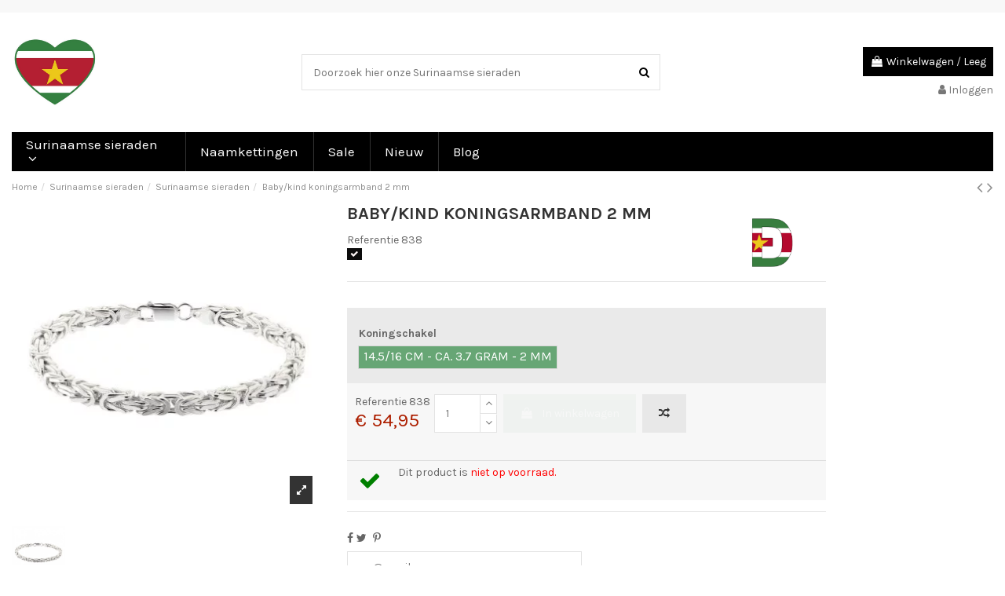

--- FILE ---
content_type: text/html; charset=utf-8
request_url: https://www.surinaamse-sieraden.com/surinaamse-sieraden/5998-3352-babykind-koningsarmband-2-mm.html
body_size: 25624
content:
<!doctype html><html lang="nl"><head><meta charset="utf-8"><meta http-equiv="x-ua-compatible" content="ie=edge"><title>Koningsarmband voor baby&#039;s en kinderen koop je goedkoop bij ons!</title><meta name="description" content="Bestel je koningsarmband voor baby&#039;s en kinderen voor 23.59 uur en ontvang het de volgende werkdag in huis. Gratis verzending en retour."><meta name="keywords" content="Baby koningsarmband 2.2 mm, surinaamse sieraden, surinaams goud, surinaamse juwelier, mattenklopper sieraden, ala kondre, boto keti, surinaamse ring, surinaamse oorbellen, surinaamse ketting, rolex schakel"><link rel="canonical" href="https://www.surinaamse-sieraden.com/surinaamse-sieraden/5998-babykind-koningsarmband-2-mm.html"> <script type="application/ld+json">{
   "@context": "https://schema.org",
   "@type": "Organization",
   "name" : "Fokkojuweliers",
   "url" : "https://www.surinaamse-sieraden.com/"
       ,"logo": {
       "@type": "ImageObject",
       "url":"https://www.surinaamse-sieraden.com/img/surinaamse-sieradencom-logo-16447492025.jpg"
     }
    }</script> <script type="application/ld+json">{
    "@context": "https://schema.org",
    "@type": "WebPage",
    "isPartOf": {
      "@type": "WebSite",
      "url":  "https://www.surinaamse-sieraden.com/",
      "name": "Fokkojuweliers"
    },
    "name": "Koningsarmband voor baby&#039;s en kinderen koop je goedkoop bij ons!",
    "url":  "https://www.surinaamse-sieraden.com/surinaamse-sieraden/5998-3352-babykind-koningsarmband-2-mm.html"
  }</script> <script type="application/ld+json">{
      "@context": "https://schema.org",
      "@type": "BreadcrumbList",
      "itemListElement": [
                  {
            "@type": "ListItem",
            "position": 1,
            "name": "Home",
            "item": "https://www.surinaamse-sieraden.com/"
          },              {
            "@type": "ListItem",
            "position": 2,
            "name": "Surinaamse sieraden",
            "item": "https://www.surinaamse-sieraden.com/6-surinaamse-sieraden"
          },              {
            "@type": "ListItem",
            "position": 3,
            "name": "Surinaamse sieraden",
            "item": "https://www.surinaamse-sieraden.com/39-surinaamse-sieraden"
          },              {
            "@type": "ListItem",
            "position": 4,
            "name": "Baby/kind koningsarmband 2 mm",
            "item": "https://www.surinaamse-sieraden.com/surinaamse-sieraden/5998-3352-babykind-koningsarmband-2-mm.html#/koningschakel,145-16-cm-ca-37-gram-2-mm"
          }          ]
    }</script> <script type="application/ld+json">{
    "@context": "https://schema.org/",
    "@type": "Product",
    "@id": "#product-snippet-id",
    "name": "Baby/kind koningsarmband 2 mm",
    "description": "Bestel je koningsarmband voor baby&#039;s en kinderen voor 23.59 uur en ontvang het de volgende werkdag in huis. Gratis verzending en retour.",
    "category": "Surinaamse sieraden",
    "image" :"https://www.surinaamse-sieraden.com/7864-home_default/babykind-koningsarmband-2-mm.webp",    "sku": "838",
    "mpn": "838"
        ,
    "brand": {
      "@type": "Brand",
      "name": "Fokko Design"
    }
                ,
    "offers": {
      "@type": "Offer",
      "priceCurrency": "EUR",
      "name": "Baby/kind koningsarmband 2 mm",
      "price": "54.95",
      "url": "https://www.surinaamse-sieraden.com/surinaamse-sieraden/5998-3352-babykind-koningsarmband-2-mm.html#/523,koningschakel,145-16-cm-ca-37-gram-2-mm",
      "priceValidUntil": "2026-02-02",
              "image": ["https://www.surinaamse-sieraden.com/7864-thickbox_default/babykind-koningsarmband-2-mm.webp"],
            "sku": "838",
      "mpn": "838",
                    "availability": "https://schema.org/OutOfStock",
      "seller": {
        "@type": "Organization",
        "name": "Fokkojuweliers"
      }
    }
      }</script> <meta property="og:type" content="product"><meta property="og:url" content="https://www.surinaamse-sieraden.com/surinaamse-sieraden/5998-3352-babykind-koningsarmband-2-mm.html"><meta property="og:title" content="Koningsarmband voor baby&#039;s en kinderen koop je goedkoop bij ons!"><meta property="og:site_name" content="Fokkojuweliers"><meta property="og:description" content="Bestel je koningsarmband voor baby&#039;s en kinderen voor 23.59 uur en ontvang het de volgende werkdag in huis. Gratis verzending en retour."><meta property="og:image" content="https://www.surinaamse-sieraden.com/7864-thickbox_default/babykind-koningsarmband-2-mm.webp"><meta property="og:image:width" content="800"><meta property="og:image:height" content="600"><meta name="viewport" content="width=device-width, initial-scale=1"><meta name="theme-color" content="#ca5058"><meta name="msapplication-navbutton-color" content="#ca5058"><link rel="icon" type="image/vnd.microsoft.icon" href="https://www.surinaamse-sieraden.com/img/favicon.ico?1644749202"><link rel="shortcut icon" type="image/x-icon" href="https://www.surinaamse-sieraden.com/img/favicon.ico?1644749202"><link rel="apple-touch-icon" href="https://fokkojuweliers.nl/img/cms/fokkojuweliers-logo_apple_touch.png"><link rel="icon" sizes="192x192" href="https://fokkojuweliers.nl/img/cms/fokkojuweliers-logo_android_icon.png"><link rel="stylesheet" href="https://www.surinaamse-sieraden.com/themes/warehouse/assets/css/theme.css" type="text/css" media="all"><link rel="stylesheet" href="https://www.surinaamse-sieraden.com/modules/paypal/views/css/paypal_fo.css" type="text/css" media="all"><link rel="stylesheet" href="https://www.surinaamse-sieraden.com/modules/ets_superspeed/views/css/ets_superspeed.css" type="text/css" media="all"><link rel="stylesheet" href="https://www.surinaamse-sieraden.com/modules/ets_superspeed/views/css/hide.css" type="text/css" media="all"><link rel="stylesheet" href="https://www.surinaamse-sieraden.com/modules/ets_abandonedcart/views/css/fo_leave.css" type="text/css" media="all"><link rel="stylesheet" href="https://www.surinaamse-sieraden.com/modules/paynlpaymentmethods/views/css/PAY_checkout.css" type="text/css" media="all"><link rel="stylesheet" href="https://www.surinaamse-sieraden.com/modules/whatsappchat/views/css/whatsapp.css" type="text/css" media="all"><link rel="stylesheet" href="https://www.surinaamse-sieraden.com/modules/whatsappchat/views/css/jBox.min.css" type="text/css" media="all"><link rel="stylesheet" href="https://www.surinaamse-sieraden.com/modules/toppromobar//views/css/toppromobar.css" type="text/css" media="all"><link rel="stylesheet" href="https://www.surinaamse-sieraden.com/modules/iqitcountdown/views/css/front.css" type="text/css" media="all"><link rel="stylesheet" href="https://www.surinaamse-sieraden.com/js/jquery/plugins/fancybox/jquery.fancybox.css" type="text/css" media="all"><link rel="stylesheet" href="https://www.surinaamse-sieraden.com/modules/iqitelementor/views/css/frontend.min.css" type="text/css" media="all"><link rel="stylesheet" href="https://www.surinaamse-sieraden.com/modules/iqitextendedproduct/views/css/front.css" type="text/css" media="all"><link rel="stylesheet" href="https://www.surinaamse-sieraden.com/modules/iqitthemeeditor/views/css/custom_s_5.css" type="text/css" media="all"><link rel="stylesheet" href="https://www.surinaamse-sieraden.com/modules/iqitcompare/views/css/front.css" type="text/css" media="all"><link rel="stylesheet" href="https://www.surinaamse-sieraden.com/modules/iqitreviews/views/css/front.css" type="text/css" media="all"><link rel="stylesheet" href="https://www.surinaamse-sieraden.com/modules/iqitmegamenu/views/css/front.css" type="text/css" media="all"><link rel="stylesheet" href="https://www.surinaamse-sieraden.com/themes/warehouse/modules/ph_simpleblog/views/css/ph_simpleblog-17.css" type="text/css" media="all"><link rel="stylesheet" href="https://www.surinaamse-sieraden.com/modules/ph_simpleblog/css/custom.css" type="text/css" media="all"><link rel="stylesheet" href="https://www.surinaamse-sieraden.com/modules/iqitsociallogin/views/css/front.css" type="text/css" media="all"><link rel="stylesheet" href="https://www.surinaamse-sieraden.com/modules/pdgooglerecaptchapro/views/css/styles_ps17.css" type="text/css" media="all"><link rel="stylesheet" href="https://www.surinaamse-sieraden.com/modules/iqitmegamenu/views/css/iqitmegamenu_s_5.css" type="text/css" media="all"><link rel="stylesheet" href="https://www.surinaamse-sieraden.com/themes/warehouse/assets/css/font-awesome/css/font-awesome.css" type="text/css" media="all"><link rel="stylesheet" href="https://www.surinaamse-sieraden.com/themes/warehouse/assets/css/custom.css" type="text/css" media="all"><link rel="preload" as="font" href="https://www.surinaamse-sieraden.com/themes/warehouse/assets/css/font-awesome/fonts/fontawesome-webfont.woff?v=4.7.0" type="font/woff" crossorigin="anonymous"><link rel="preload" as="font" href="https://www.surinaamse-sieraden.com/themes/warehouse/assets/css/font-awesome/fonts/fontawesome-webfont.woff2?v=4.7.0" type="font/woff2" crossorigin="anonymous"><link rel="preload stylesheet" as="style" href="https://www.surinaamse-sieraden.com/themes/warehouse/assets/css/font-awesome/css/font-awesome-preload.css" type="text/css" crossorigin="anonymous"> <script>var always_load_content = false;
        var dm_hash = "3GU8JRP1F";
        var dm_mode = 0;
        var elementorFrontendConfig = {"isEditMode":"","stretchedSectionContainer":"","instagramToken":"","is_rtl":false,"ajax_csfr_token_url":"https:\/\/www.surinaamse-sieraden.com\/module\/iqitelementor\/Actions?process=handleCsfrToken&ajax=1"};
        var free_shipping = "https:\/\/www.surinaamse-sieraden.com\/module\/toppromobar\/FreeShipping";
        var handle_promobar_cookie = "https:\/\/www.surinaamse-sieraden.com\/module\/toppromobar\/PromoBarCookie";
        var iqitTheme = {"rm_sticky":"0","rm_breakpoint":0,"op_preloader":"0","cart_style":"floating","cart_confirmation":"modal","h_layout":"1","f_fixed":"","f_layout":"1","h_absolute":"0","h_sticky":"menu","hw_width":"inherit","mm_content":"accordion","hm_submenu_width":"default","h_search_type":"full","pl_lazyload":true,"pl_infinity":false,"pl_rollover":true,"pl_crsl_autoplay":false,"pl_slider_ld":4,"pl_slider_d":4,"pl_slider_t":3,"pl_slider_p":2,"pp_thumbs":"bottom","pp_zoom":"inner","pp_image_layout":"carousel","pp_tabs":"tabh","pl_grid_qty":true};
        var iqitcompare = {"nbProducts":0};
        var iqitcountdown_days = "d.";
        var iqitextendedproduct = {"speed":"70","hook":"modal"};
        var iqitfdc_from = 0;
        var iqitmegamenu = {"sticky":"false","containerSelector":"#wrapper > .container"};
        var iqitreviews = [];
        var pd_grcp_ajax_url = "https:\/\/www.surinaamse-sieraden.com\/module\/pdgooglerecaptchapro\/ajax";
        var pd_grcp_error_selector = ".alert";
        var pd_grcp_form_selector = ".g-recaptcha-container";
        var pd_grcp_site_key = "6LfPUz4UAAAAAIqPkzKY1es2R5r8bTVVfaJXNyD0";
        var prestashop = {"cart":{"products":[],"totals":{"total":{"type":"total","label":"Totaal","amount":0,"value":"\u20ac\u00a00,00"},"total_including_tax":{"type":"total","label":"Totaal (incl. btw)","amount":0,"value":"\u20ac\u00a00,00"},"total_excluding_tax":{"type":"total","label":"Totaal (excl. btw)","amount":0,"value":"\u20ac\u00a00,00"}},"subtotals":{"products":{"type":"products","label":"Subtotaal","amount":0,"value":"\u20ac\u00a00,00"},"discounts":null,"shipping":{"type":"shipping","label":"Verzending","amount":0,"value":""},"tax":{"type":"tax","label":"inclusief BTW","amount":0,"value":"\u20ac\u00a00,00"}},"products_count":0,"summary_string":"0 artikelen","vouchers":{"allowed":1,"added":[]},"discounts":[],"minimalPurchase":15.699999999999999289457264239899814128875732421875,"minimalPurchaseRequired":"Een minimum totaal aankoopbedrag van \u20ac\u00a015,70 (excl. btw) is vereist om uw bestelling te voltooien. Op dit moment is uw huidig totaal bedrag in uw winkelwagen \u20ac\u00a00,00 (excl. btw). "},"currency":{"id":2,"name":"Euro","iso_code":"EUR","iso_code_num":"978","sign":"\u20ac"},"customer":{"lastname":null,"firstname":null,"email":null,"birthday":null,"newsletter":null,"newsletter_date_add":null,"optin":null,"website":null,"company":null,"siret":null,"ape":null,"is_logged":false,"gender":{"type":null,"name":null},"addresses":[]},"country":{"id_zone":12,"id_currency":2,"call_prefix":31,"iso_code":"NL","active":"1","contains_states":"0","need_identification_number":"0","need_zip_code":"1","zip_code_format":"NNNN LL","display_tax_label":"1","name":"Nederland","id":13},"language":{"name":"Nederlands (Dutch)","iso_code":"nl","locale":"nl-NL","language_code":"nl-nl","active":"1","is_rtl":"0","date_format_lite":"d-m-Y","date_format_full":"d-m-Y H:i:s","id":7},"page":{"title":"","canonical":"https:\/\/www.surinaamse-sieraden.com\/surinaamse-sieraden\/5998-babykind-koningsarmband-2-mm.html","meta":{"title":"Koningsarmband voor baby's en kinderen koop je goedkoop bij ons!","description":"Bestel je koningsarmband voor baby's en kinderen voor 23.59 uur en ontvang het de volgende werkdag in huis. Gratis verzending en retour.","keywords":"Baby koningsarmband 2.2 mm, surinaamse sieraden, surinaams goud, surinaamse juwelier, mattenklopper sieraden, ala kondre, boto keti, surinaamse ring, surinaamse oorbellen, surinaamse ketting, rolex schakel","robots":"index"},"page_name":"product","body_classes":{"lang-nl":true,"lang-rtl":false,"country-NL":true,"currency-EUR":true,"layout-full-width":true,"page-product":true,"tax-display-enabled":true,"page-customer-account":false,"product-id-5998":true,"product-Baby\/kind koningsarmband 2 mm":true,"product-id-category-39":true,"product-id-manufacturer-88":true,"product-id-supplier-0":true,"product-available-for-order":true},"admin_notifications":[],"password-policy":{"feedbacks":{"0":"Erg zwak","1":"Zwak","2":"gemiddeld","3":"Sterk","4":"Erg sterk","Straight rows of keys are easy to guess":"Rechte rijen toetsen zijn gemakkelijk te raden","Short keyboard patterns are easy to guess":"Korte toetsenbordpatronen zijn gemakkelijk te raden","Use a longer keyboard pattern with more turns":"Gebruik een langer toetsenbordpatroon met meer beurten","Repeats like \"aaa\" are easy to guess":"Herhalingen zoals \"aaa\" zijn gemakkelijk te raden","Repeats like \"abcabcabc\" are only slightly harder to guess than \"abc\"":"Herhalingen zoals \"abcabcabc\" zijn slechts iets moeilijker te raden dan \"abc\"","Sequences like abc or 6543 are easy to guess":"Reeksen zoals \"abc\" of \"6543\" zijn gemakkelijk te raden","Recent years are easy to guess":"Recente jaren zijn gemakkelijk te raden","Dates are often easy to guess":"Datums zijn vaak gemakkelijk te raden","This is a top-10 common password":"Dit is een top-10 veelgebruikt wachtwoord","This is a top-100 common password":"Dit is een top-100 veelgebruikt wachtwoord","This is a very common password":"Dit is een veelgebruikt wachtwoord","This is similar to a commonly used password":"Dit is vergelijkbaar met een veelgebruikt wachtwoord","A word by itself is easy to guess":"Een woord op zich is gemakkelijk te raden","Names and surnames by themselves are easy to guess":"Namen en achternamen zijn op zichzelf gemakkelijk te raden","Common names and surnames are easy to guess":"Veelvoorkomende namen en achternamen zijn gemakkelijk te raden","Use a few words, avoid common phrases":"Gebruik een paar woorden, vermijd veelvoorkomende zinnen","No need for symbols, digits, or uppercase letters":"Geen symbolen, cijfers of hoofdletters nodig","Avoid repeated words and characters":"Vermijd herhaalde woorden en tekens","Avoid sequences":"Vermijd reeksen","Avoid recent years":"Vermijd recente jaren","Avoid years that are associated with you":"Vermijd jaren die aan jou zijn gekoppeld","Avoid dates and years that are associated with you":"Vermijd datums en jaren die aan jou zijn gekoppeld","Capitalization doesn't help very much":"Hoofdletters helpen niet veel","All-uppercase is almost as easy to guess as all-lowercase":"Geheel in hoofdletters is bijna net zo gemakkelijk te raden als geheel in kleine letters","Reversed words aren't much harder to guess":"Omgekeerde woorden zijn niet veel moeilijker te raden","Predictable substitutions like '@' instead of 'a' don't help very much":"Voorspelbare vervangingen zoals \"@\" in plaats van \"a\" helpen niet erg","Add another word or two. Uncommon words are better.":"Voeg nog een of twee woorden toe. Ongewone woorden zijn beter."}}},"shop":{"name":"Fokkojuweliers","logo":"https:\/\/www.surinaamse-sieraden.com\/img\/surinaamse-sieradencom-logo-16447492025.jpg","stores_icon":"https:\/\/www.surinaamse-sieraden.com\/img\/logo_stores.png","favicon":"https:\/\/www.surinaamse-sieraden.com\/img\/favicon.ico"},"core_js_public_path":"\/themes\/","urls":{"base_url":"https:\/\/www.surinaamse-sieraden.com\/","current_url":"https:\/\/www.surinaamse-sieraden.com\/surinaamse-sieraden\/5998-3352-babykind-koningsarmband-2-mm.html","shop_domain_url":"https:\/\/www.surinaamse-sieraden.com","img_ps_url":"https:\/\/www.surinaamse-sieraden.com\/img\/","img_cat_url":"https:\/\/www.surinaamse-sieraden.com\/img\/c\/","img_lang_url":"https:\/\/www.surinaamse-sieraden.com\/img\/l\/","img_prod_url":"https:\/\/www.surinaamse-sieraden.com\/img\/p\/","img_manu_url":"https:\/\/www.surinaamse-sieraden.com\/img\/m\/","img_sup_url":"https:\/\/www.surinaamse-sieraden.com\/img\/su\/","img_ship_url":"https:\/\/www.surinaamse-sieraden.com\/img\/s\/","img_store_url":"https:\/\/www.surinaamse-sieraden.com\/img\/st\/","img_col_url":"https:\/\/www.surinaamse-sieraden.com\/img\/co\/","img_url":"https:\/\/www.surinaamse-sieraden.com\/themes\/warehouse\/assets\/img\/","css_url":"https:\/\/www.surinaamse-sieraden.com\/themes\/warehouse\/assets\/css\/","js_url":"https:\/\/www.surinaamse-sieraden.com\/themes\/warehouse\/assets\/js\/","pic_url":"https:\/\/www.surinaamse-sieraden.com\/upload\/","theme_assets":"https:\/\/www.surinaamse-sieraden.com\/themes\/warehouse\/assets\/","theme_dir":"https:\/\/www.surinaamse-sieraden.com\/themes\/warehouse\/","pages":{"address":"https:\/\/www.surinaamse-sieraden.com\/adres","addresses":"https:\/\/www.surinaamse-sieraden.com\/adressen","authentication":"https:\/\/www.surinaamse-sieraden.com\/authenticatie","manufacturer":"https:\/\/www.surinaamse-sieraden.com\/merken","cart":"https:\/\/www.surinaamse-sieraden.com\/kar","category":"https:\/\/www.surinaamse-sieraden.com\/index.php?controller=category","cms":"https:\/\/www.surinaamse-sieraden.com\/index.php?controller=cms","contact":"https:\/\/www.surinaamse-sieraden.com\/contact","discount":"https:\/\/www.surinaamse-sieraden.com\/index.php?controller=discount","guest_tracking":"https:\/\/www.surinaamse-sieraden.com\/gast-volgen","history":"https:\/\/www.surinaamse-sieraden.com\/bestelgeschiedenis","identity":"https:\/\/www.surinaamse-sieraden.com\/identiteit","index":"https:\/\/www.surinaamse-sieraden.com\/","my_account":"https:\/\/www.surinaamse-sieraden.com\/mijn-rekening","order_confirmation":"https:\/\/www.surinaamse-sieraden.com\/index.php?controller=order-confirmation","order_detail":"https:\/\/www.surinaamse-sieraden.com\/index.php?controller=order-detail","order_follow":"https:\/\/www.surinaamse-sieraden.com\/order-volgen","order":"https:\/\/www.surinaamse-sieraden.com\/bestellen","order_return":"https:\/\/www.surinaamse-sieraden.com\/index.php?controller=order-return","order_slip":"https:\/\/www.surinaamse-sieraden.com\/bestelbon","pagenotfound":"https:\/\/www.surinaamse-sieraden.com\/pagina-niet-gevonden","password":"https:\/\/www.surinaamse-sieraden.com\/wachtwoord-herstel","pdf_invoice":"https:\/\/www.surinaamse-sieraden.com\/index.php?controller=pdf-invoice","pdf_order_return":"https:\/\/www.surinaamse-sieraden.com\/index.php?controller=pdf-order-return","pdf_order_slip":"https:\/\/www.surinaamse-sieraden.com\/index.php?controller=pdf-order-slip","prices_drop":"https:\/\/www.surinaamse-sieraden.com\/index.php?controller=prices-drop","product":"https:\/\/www.surinaamse-sieraden.com\/index.php?controller=product","registration":"https:\/\/www.surinaamse-sieraden.com\/index.php?controller=registration","search":"https:\/\/www.surinaamse-sieraden.com\/zoeken","sitemap":"https:\/\/www.surinaamse-sieraden.com\/sitemap","stores":"https:\/\/www.surinaamse-sieraden.com\/verkooppunten-surinaamse-sieraden","supplier":"https:\/\/www.surinaamse-sieraden.com\/leverancier","new_products":"https:\/\/www.surinaamse-sieraden.com\/index.php?controller=new-products","brands":"https:\/\/www.surinaamse-sieraden.com\/merken","register":"https:\/\/www.surinaamse-sieraden.com\/index.php?controller=registration","order_login":"https:\/\/www.surinaamse-sieraden.com\/bestellen?login=1"},"alternative_langs":[],"actions":{"logout":"https:\/\/www.surinaamse-sieraden.com\/?mylogout="},"no_picture_image":{"bySize":{"cart_default":{"url":"https:\/\/www.surinaamse-sieraden.com\/img\/p\/nl-default-cart_default.jpg","width":125,"height":125},"small_default":{"url":"https:\/\/www.surinaamse-sieraden.com\/img\/p\/nl-default-small_default.jpg","width":127,"height":127},"home_default":{"url":"https:\/\/www.surinaamse-sieraden.com\/img\/p\/nl-default-home_default.jpg","width":330,"height":330},"large_default":{"url":"https:\/\/www.surinaamse-sieraden.com\/img\/p\/nl-default-large_default.jpg","width":400,"height":400},"medium_default":{"url":"https:\/\/www.surinaamse-sieraden.com\/img\/p\/nl-default-medium_default.jpg","width":452,"height":452},"thickbox_default":{"url":"https:\/\/www.surinaamse-sieraden.com\/img\/p\/nl-default-thickbox_default.jpg","width":800,"height":600}},"small":{"url":"https:\/\/www.surinaamse-sieraden.com\/img\/p\/nl-default-cart_default.jpg","width":125,"height":125},"medium":{"url":"https:\/\/www.surinaamse-sieraden.com\/img\/p\/nl-default-large_default.jpg","width":400,"height":400},"large":{"url":"https:\/\/www.surinaamse-sieraden.com\/img\/p\/nl-default-thickbox_default.jpg","width":800,"height":600},"legend":""}},"configuration":{"display_taxes_label":true,"display_prices_tax_incl":true,"is_catalog":false,"show_prices":true,"opt_in":{"partner":false},"quantity_discount":{"type":"discount","label":"Eenheidskorting"},"voucher_enabled":1,"return_enabled":0},"field_required":[],"breadcrumb":{"links":[{"title":"Home","url":"https:\/\/www.surinaamse-sieraden.com\/"},{"title":"Surinaamse sieraden","url":"https:\/\/www.surinaamse-sieraden.com\/6-surinaamse-sieraden"},{"title":"Surinaamse sieraden","url":"https:\/\/www.surinaamse-sieraden.com\/39-surinaamse-sieraden"},{"title":"Baby\/kind koningsarmband 2 mm","url":"https:\/\/www.surinaamse-sieraden.com\/surinaamse-sieraden\/5998-3352-babykind-koningsarmband-2-mm.html#\/koningschakel,145-16-cm-ca-37-gram-2-mm"}],"count":4},"link":{"protocol_link":"https:\/\/","protocol_content":"https:\/\/"},"time":1768775461,"static_token":"af8e4fee11a4a746ba0d1ff6668d6bd7","token":"40c4c7365fe6897277a8c7309f29086b","debug":false};
        var prestashopFacebookAjaxController = "https:\/\/www.surinaamse-sieraden.com\/module\/ps_facebook\/Ajax";
        var product_stock_info = {"5998":{"text_in_stock":false,"text_out_of_stock":false}};
        var psemailsubscription_subscription = "https:\/\/www.surinaamse-sieraden.com\/module\/ps_emailsubscription\/subscription";
        var ssIsCeInstalled = false;
        var ss_link_image_webp = "https:\/\/www.surinaamse-sieraden.com\/modules\/ets_superspeed\/views\/img\/en.webp";
        var text_hours = "uur en";
        var text_minutes = "minuten";
        var text_seconds = "seconden";</script> <script type="text/javascript">var sp_link_base ='https://www.surinaamse-sieraden.com';</script> <style></style> <script type="text/javascript">function renderDataAjax(jsonData)
{
    for (var key in jsonData) {
	    if(key=='java_script')
        {
            $('body').append(jsonData[key]);
        }
        else
            if($('#ets_speed_dy_'+key).length)
            {
                if($('#ets_speed_dy_'+key+' #layer_cart').length)
                {
                    $('#ets_speed_dy_'+key).before($('#ets_speed_dy_'+key+' #layer_cart').clone());
                    $('#ets_speed_dy_'+key+' #layer_cart').remove();
                    $('#layer_cart').before('<div class="layer_cart_overlay"></div>');
                }
                $('.ets_speed_dynamic_hook[id="ets_speed_dy_'+key+'"]').replaceWith(jsonData[key]);
            }
              
    }
    if($('#header .shopping_cart').length && $('#header .cart_block').length)
    {
        var shopping_cart = new HoverWatcher('#header .shopping_cart');
        var cart_block = new HoverWatcher('#header .cart_block');
        $("#header .shopping_cart a:first").hover(
    		function(){
    			if (ajaxCart.nb_total_products > 0 || parseInt($('.ajax_cart_quantity').html()) > 0)
    				$("#header .cart_block").stop(true, true).slideDown(450);
    		},
    		function(){
    			setTimeout(function(){
    				if (!shopping_cart.isHoveringOver() && !cart_block.isHoveringOver())
    					$("#header .cart_block").stop(true, true).slideUp(450);
    			}, 200);
    		}
    	);
    }
    if(typeof jsonData.custom_js!== undefined && jsonData.custom_js)
        $('head').append('<script src="'+sp_link_base+'/modules/ets_superspeed/views/js/script_custom.js">');
}</script> <style>.layered_filter_ul .radio,.layered_filter_ul .checkbox {
    display: inline-block;
}
.ets_speed_dynamic_hook .cart-products-count{
    display:none!important;
}
.ets_speed_dynamic_hook .ajax_cart_quantity ,.ets_speed_dynamic_hook .ajax_cart_product_txt,.ets_speed_dynamic_hook .ajax_cart_product_txt_s{
    display:none!important;
}
.ets_speed_dynamic_hook .shopping_cart > a:first-child:after {
    display:none!important;
}</style> <script async src="https://www.googletagmanager.com/gtag/js?id=UA-52130980-1"></script> <script>window.dataLayer = window.dataLayer || [];
  function gtag(){dataLayer.push(arguments);}
  gtag('js', new Date());
  gtag(
    'config',
    'UA-52130980-1',
    {
      'debug_mode':false
                      }
  );</script> <script>var prefix = '';
        var sufix = '';

        function getURLParameter(url, name) {
            return (RegExp(name + '=' + '(.+?)(&|$)').exec(url)||[,null])[1];
        }

        !function(f,b,e,v,n,t,s){if(f.fbq)return;n=f.fbq=function(){n.callMethod?
        n.callMethod.apply(n,arguments):n.queue.push(arguments)};if(!f._fbq)f._fbq=n;
        n.push=n;n.loaded=!0;n.version='2.0';n.queue=[];t=b.createElement(e);t.async=!0;
        t.src=v;s=b.getElementsByTagName(e)[0];s.parentNode.insertBefore(t,s)}(window,
        document,'script','https://connect.facebook.net/en_US/fbevents.js');
        
                    fbq('init', '1343830822460933');
        
                    fbq('track', "PageView");
        
                                                        fbq('track', 'Lead');
                                    
        
                            
                                                        
                    document.addEventListener("DOMContentLoaded", function(event) {
                $('#wishlist_button_nopop').click(function(){
                    fbq('track', 'AddToWishlist');
                });
            });
        
                        
                                                                            document.addEventListener("DOMContentLoaded", function(event) {
                        var json = $.parseJSON($('#product-details').attr('data-product'));
                                                    var ids=prefix+5998+sufix;
                                                fbq('track', 'ViewContent', {
                            content_name: 'Baby/kind koningsarmband 2 mm',
                            content_ids: [ids],
                            content_type: 'product',
                            value: 54.95,
                            currency: 'EUR'
                        });
                    });
                            
            function reinitaddtocart() {
                                                            var json = $.parseJSON($('#product-details').attr('data-product'));
                        $('.add-to-cart').click(function(){
                            var productPagePrice = $(this).parents('body').find('.current-price span').html();
                            if (productPagePrice == undefined) {
                                var productPagePrice = 0.000;
                            }
                            productPagePrice = productPagePrice.replace(/[^\d.\,-]/g, '');
                            productPagePrice = productPagePrice.replace(',','.');
                            if (productPagePrice[productPagePrice.length-1] === ".")
                            {
                                productPagePrice = productPagePrice.slice(0, -1);
                            }

                                                                                                 fbq('track', 'AddToCart', {content_ids: prefix+5998+sufix, content_type: 'product', value: productPagePrice, currency: 'EUR'});
                                                                                    });
                                                }
            document.addEventListener("DOMContentLoaded", function(event) {
                reinitaddtocart();
            });</script> <script async
             type="module"
             src="https://chatwidget-prod.web.app/embed/init.iife.js"
                   data-watermelon-widget-id="G2gvgRijVgB"
             data-watermelon-settings-id="12727"></script> <script
      async

      data-environment="production"
      src=https://js.klarna.com/web-sdk/v1/klarna.js

      data-client-id="klarna_live_client_WDIheXk1MlFYMjN4bD96TWQ3WXVid0dmNnFWLzZuYmksYzVkYjNhZmYtZDRjOC00NTZjLThhYzctYjZmMjhhZGUyODhmLDEsckk3UUFhSVE4N3NXbVlIY3lFR1hJV2dKQjhUQlF0VGlLdDM1Q0p4N2pSZz0"
    ></script> <meta property="product:pretax_price:amount" content="45.413223"><meta property="product:pretax_price:currency" content="EUR"><meta property="product:price:amount" content="54.95"><meta property="product:price:currency" content="EUR"></head><body id="product" class="lang-nl country-nl currency-eur layout-full-width page-product tax-display-enabled product-id-5998 product-baby-kind-koningsarmband-2-mm product-id-category-39 product-id-manufacturer-88 product-id-supplier-0 product-available-for-order body-desktop-header-style-w-1"><main id="main-page-content" ><header id="header" class="desktop-header-style-w-1"><div class="header-banner"></div><nav class="header-nav"><div class="container"><div class="row justify-content-between"><div class="col col-auto col-md left-nav"></div><div class="col col-auto center-nav text-center"></div><div class="col col-auto col-md right-nav text-right"></div></div></div> </nav><div id="desktop-header" class="desktop-header-style-1"><div class="header-top"><div id="desktop-header-container" class="container"><div class="row align-items-center"><div class="col col-auto col-header-left"><div id="desktop_logo"> <a href="https://www.surinaamse-sieraden.com/"> <img class="logo img-fluid" src="https://www.surinaamse-sieraden.com/img/surinaamse-sieradencom-logo-16447492025.jpg" srcset="https://fokkojuweliers.nl/img/cms/fokkojuweliers-logo_big.jpg 2x" alt="Fokkojuweliers" > </a></div></div><div class="col col-header-center"><div id="search_widget" class="search-widget" data-search-controller-url="https://www.surinaamse-sieraden.com/module/iqitsearch/searchiqit"><form method="get" action="https://www.surinaamse-sieraden.com/module/iqitsearch/searchiqit"><div class="input-group"> <input type="text" name="s" value="" data-all-text="Toon alle resultaten" data-blog-text="Blog post" data-product-text="Product" data-brands-text="Merk" autocomplete="off" autocorrect="off" autocapitalize="off" spellcheck="false" placeholder="Doorzoek hier onze Surinaamse sieraden" class="form-control form-search-control" /> <button type="submit" class="search-btn"> <i class="fa fa-search"></i> </button></div></form></div></div><div class="col col-auto col-header-right text-right"><div id="ps-shoppingcart-wrapper"><div id="ps-shoppingcart" class="header-cart-default ps-shoppingcart dropdown"><div id="blockcart" class="blockcart cart-preview" data-refresh-url="//www.surinaamse-sieraden.com/module/ps_shoppingcart/ajax"> <a id="cart-toogle" class="cart-toogle header-btn header-cart-btn" data-toggle="dropdown" data-display="static"> <i class="fa fa-shopping-bag fa-fw icon" aria-hidden="true"><span class="cart-products-count-btn d-none">0</span></i> <span class="info-wrapper"> <span class="title">Winkelwagen</span> <span class="cart-toggle-details"> <span class="text-faded cart-separator"> / </span> Leeg </span> </span> </a><div id="_desktop_blockcart-content" class="dropdown-menu-custom dropdown-menu"><div id="blockcart-content" class="blockcart-content" ><div class="cart-title"> <span class="modal-title">Winkelwagen</span> <button type="button" id="js-cart-close" class="close"> <span>×</span> </button><hr></div> <span class="no-items">Er zijn geen artikelen meer in uw winkelwagen</span></div></div></div></div></div><div id="user_info"> <a href="https://www.surinaamse-sieraden.com/authenticatie?back=https%3A%2F%2Fwww.surinaamse-sieraden.com%2Fsurinaamse-sieraden%2F5998-3352-babykind-koningsarmband-2-mm.html" title="Log in op uw klantaccount" rel="nofollow" ><i class="fa fa-user" aria-hidden="true"></i> <span>Inloggen</span> </a></div></div><div class="col-12"><div class="row"></div></div></div></div></div><div class="container iqit-megamenu-container"><div id="iqitmegamenu-wrapper" class="iqitmegamenu-wrapper iqitmegamenu-all"><div class="container container-iqitmegamenu"><div id="iqitmegamenu-horizontal" class="iqitmegamenu clearfix" role="navigation"> <nav id="cbp-hrmenu" class="cbp-hrmenu cbp-horizontal cbp-hrsub-narrow"><ul><li id="cbp-hrmenu-tab-3" class="cbp-hrmenu-tab cbp-hrmenu-tab-3 cbp-has-submeu"> <a href="https://www.surinaamse-sieraden.com/6-surinaamse-sieraden" class="nav-link" ><span class="cbp-tab-title"> Surinaamse sieraden <i class="fa fa-angle-down cbp-submenu-aindicator"></i></span> </a><div class="cbp-hrsub col-12"><div class="cbp-hrsub-inner"><div class="container iqitmegamenu-submenu-container"><div class="row menu_row menu-element first_rows menu-element-id-1"><div class="col-12 cbp-menu-column cbp-menu-element menu-element-id-27 "><div class="cbp-menu-column-inner"> <span class="cbp-column-title nav-link cbp-column-title-inline transition-300">Populaire Surinaamse sieraden </span><ul class="cbp-links cbp-valinks cbp-valinks-vertical cbp-valinks-vertical2"><li><a href="https://www.surinaamse-sieraden.com/module/iqitsearch/searchiqit?s=mattenklopper&amp;amp;order=product.price.asc" >Mattenklopper sieraden</a></li><li><a href="https://www.surinaamse-sieraden.com/module/iqitsearch/searchiqit?s=ala+kondre&amp;order=product.price.asc" >Ala kondre sieraden</a></li><li><a href="https://www.surinaamse-sieraden.com/module/iqitsearch/searchiqit?s=piet&amp;order=product.price.asc" >Piet piet sieraden</a></li><li><a href="https://www.surinaamse-sieraden.com/module/iqitsearch/searchiqit?s=rolex&amp;order=product.price.asc" >Rolex schakel sieraden</a></li><li><a href="https://www.surinaamse-sieraden.com/module/iqitsearch/searchiqit?s=boto&amp;order=product.price.asc" >Boto sieraden</a></li><li><a href="https://www.surinaamse-sieraden.com/module/iqitsearch/searchiqit?s=rope&amp;order=product.price.asc" >Rope chain</a></li><li><a href="https://www.surinaamse-sieraden.com/module/iqitsearch/searchiqit?s=vriend&amp;order=product.price.asc" >Vriendschapsringen</a></li></ul></div></div></div><div class="row menu_row menu-element first_rows menu-element-id-26"><div class="col-3 cbp-menu-column cbp-menu-element menu-element-id-28 "><div class="cbp-menu-column-inner"> <span class="cbp-column-title nav-link cbp-column-title-inline transition-300">Surinaamse ringen </span><ul class="cbp-links cbp-valinks cbp-valinks-vertical cbp-valinks-vertical2"><li><a href="https://surinaamse-sieraden.com/26-surinaamse-ringen" >Surinaamse ringen</a></li></ul></div></div><div class="col-3 cbp-menu-column cbp-menu-element menu-element-id-29 "><div class="cbp-menu-column-inner"> <span class="cbp-column-title nav-link transition-300">Surinaamse oorbellen </span><ul class="cbp-links cbp-valinks cbp-valinks-vertical"><li><a href="https://surinaamse-sieraden.com/22-surinaamse-oorbellen" >Surinaamse oorbellen</a></li></ul></div></div><div class="col-3 cbp-menu-column cbp-menu-element menu-element-id-30 "><div class="cbp-menu-column-inner"> <span class="cbp-column-title nav-link transition-300">Surinaamse kettingen </span><ul class="cbp-links cbp-valinks cbp-valinks-vertical"><li><a href="https://www.surinaamse-sieraden.com/14-surinaamse-kettingen" >Surinaamse kettingen</a></li></ul></div></div><div class="col-3 cbp-menu-column cbp-menu-element menu-element-id-31 "><div class="cbp-menu-column-inner"> <span class="cbp-column-title nav-link transition-300">Surinaamse armbanden </span><ul class="cbp-links cbp-valinks cbp-valinks-vertical"><li><a href="https://surinaamse-sieraden.com/10-surinaamse-armbanden" >Surinaamse armbanden</a></li></ul></div></div><div class="col-3 cbp-menu-column cbp-menu-element menu-element-id-32 "><div class="cbp-menu-column-inner"> <span class="cbp-column-title nav-link transition-300">Surinaamse hangers </span><ul class="cbp-links cbp-valinks cbp-valinks-vertical"><li><a href="https://surinaamse-sieraden.com/18-surinaamse-hangers" >Surinaamse hangers</a></li></ul></div></div><div class="col-3 cbp-menu-column cbp-menu-element menu-element-id-33 "><div class="cbp-menu-column-inner"> <span class="cbp-column-title nav-link transition-300">Surinaamse kindersieraden </span><ul class="cbp-links cbp-valinks cbp-valinks-vertical"><li><a href="https://surinaamse-sieraden.com/66-surinaamse-kindersieraden" >Surinaamse kindersieraden</a></li></ul></div></div><div class="col-3 cbp-menu-column cbp-menu-element menu-element-id-34 "><div class="cbp-menu-column-inner"> <span class="cbp-column-title nav-link transition-300">Surinaamse babysieraden </span><ul class="cbp-links cbp-valinks cbp-valinks-vertical"><li><a href="https://surinaamse-sieraden.com/66-surinaamse-kindersieraden" >Surinaamse babysieraden</a></li></ul></div></div></div><div class="row menu_row menu-element first_rows menu-element-id-11"></div><div class="row menu_row menu-element first_rows menu-element-id-20"></div></div></div></div></li><li id="cbp-hrmenu-tab-14" class="cbp-hrmenu-tab cbp-hrmenu-tab-14 "> <a href="https://www.surinaamse-sieraden.com/73-naamsieraden-fotosieraden" class="nav-link" ><span class="cbp-tab-title"> Naamkettingen</span> </a></li><li id="cbp-hrmenu-tab-8" class="cbp-hrmenu-tab cbp-hrmenu-tab-8 "> <a href="index.php?controller=prices-drop" class="nav-link" ><span class="cbp-tab-title"> Sale</span> </a></li><li id="cbp-hrmenu-tab-11" class="cbp-hrmenu-tab cbp-hrmenu-tab-11 "> <a href="index.php?controller=new-products" class="nav-link" ><span class="cbp-tab-title"> Nieuw</span> </a></li><li id="cbp-hrmenu-tab-9" class="cbp-hrmenu-tab cbp-hrmenu-tab-9 "> <a href="/blog" class="nav-link" ><span class="cbp-tab-title"> Blog</span> </a></li></ul> </nav></div></div><div id="sticky-cart-wrapper"></div></div><div id="_desktop_iqitmegamenu-mobile"><div id="iqitmegamenu-mobile" class="mobile-menu js-mobile-menu d-flex flex-column"><div class="mm-panel__header mobile-menu__header-wrapper px-2 py-2"><div class="mobile-menu__header js-mobile-menu__header"><button type="button" class="mobile-menu__back-btn js-mobile-menu__back-btn btn"> <span aria-hidden="true" class="fa fa-angle-left align-middle mr-4"></span> <span class="mobile-menu__title js-mobile-menu__title paragraph-p1 align-middle"></span> </button></div> <button type="button" class="btn btn-icon mobile-menu__close js-mobile-menu__close" aria-label="Close" data-toggle="dropdown"> <span aria-hidden="true" class="fa fa-times"></span> </button></div><div class="position-relative mobile-menu__content flex-grow-1 mx-c16 my-c24 "><ul class=" w-100 m-0 mm-panel__scroller mobile-menu__scroller px-4 py-4"><li class="mobile-menu__above-content"></li><li class="mobile-menu__tab d-flex flex-wrap js-mobile-menu__tab"><a href="https://www.surinaamse-sieraden.com/6-surinaamse-sieraden" class="flex-fill mobile-menu__link js-mobile-menu__link-accordion--has-submenu ">Surinaamse sieraden</a><span class="mobile-menu__arrow js-mobile-menu__link-accordion--has-submenu"><i class="fa fa-angle-down mobile-menu__expand-icon" aria-hidden="true"></i><i class="fa fa-angle-up mobile-menu__close-icon" aria-hidden="true"></i></span><div class="mobile-menu__tab-row-break"></div><ul class="mobile-menu__submenu mobile-menu__submenu--accordion js-mobile-menu__submenu"><li class="mobile-menu__tab d-flex flex-wrap js-mobile-menu__tab"><a href="https://www.surinaamse-sieraden.com/22-surinaamse-oorbellen" class="flex-fill mobile-menu__link js-mobile-menu__link-accordion--has-submenu ">Surinaamse oorbellen</a><span class="mobile-menu__arrow js-mobile-menu__link-accordion--has-submenu"><i class="fa fa-angle-down mobile-menu__expand-icon" aria-hidden="true"></i><i class="fa fa-angle-up mobile-menu__close-icon" aria-hidden="true"></i></span><div class="mobile-menu__tab-row-break"></div><ul class="mobile-menu__submenu mobile-menu__submenu--accordion js-mobile-menu__submenu"><li class="mobile-menu__tab d-flex flex-wrap js-mobile-menu__tab"><a href="https://www.surinaamse-sieraden.com/23-surinaamse-oorbellen-vrouwen" class="flex-fill mobile-menu__link ">Dames</a></li><li class="mobile-menu__tab d-flex flex-wrap js-mobile-menu__tab"><a href="https://www.surinaamse-sieraden.com/24-surinaamse-oorbellen-heren" class="flex-fill mobile-menu__link ">Heren</a></li><li class="mobile-menu__tab d-flex flex-wrap js-mobile-menu__tab"><a href="https://www.surinaamse-sieraden.com/25-surinaamse-oorbellen" class="flex-fill mobile-menu__link ">Unisex</a></li></ul></li><li class="mobile-menu__tab d-flex flex-wrap js-mobile-menu__tab"><a href="https://www.surinaamse-sieraden.com/26-surinaamse-ringen" class="flex-fill mobile-menu__link ">Surinaamse ringen</a></li><li class="mobile-menu__tab d-flex flex-wrap js-mobile-menu__tab"><a href="https://www.surinaamse-sieraden.com/39-surinaamse-sieraden" class="flex-fill mobile-menu__link ">Surinaamse sieraden</a></li><li class="mobile-menu__tab d-flex flex-wrap js-mobile-menu__tab"><a href="https://www.surinaamse-sieraden.com/66-surinaamse-kindersieraden" class="flex-fill mobile-menu__link ">Surinaamse kindersieraden</a></li><li class="mobile-menu__tab d-flex flex-wrap js-mobile-menu__tab"><a href="https://www.surinaamse-sieraden.com/67-surinaamse-spelden" class="flex-fill mobile-menu__link ">Surinaamse spelden</a></li><li class="mobile-menu__tab d-flex flex-wrap js-mobile-menu__tab"><a href="https://www.surinaamse-sieraden.com/70-surinaamse-ala-kondre-kralen" class="flex-fill mobile-menu__link ">Surinaamse ala kondre kralen</a></li><li class="mobile-menu__tab d-flex flex-wrap js-mobile-menu__tab"><a href="https://www.surinaamse-sieraden.com/72-surinaamse-sieradenset" class="flex-fill mobile-menu__link ">Surinaamse sieradenset</a></li><li class="mobile-menu__tab d-flex flex-wrap js-mobile-menu__tab"><a href="https://www.surinaamse-sieraden.com/73-naamsieraden-fotosieraden" class="flex-fill mobile-menu__link ">Gepersonaliseerde sieraden</a></li><li class="mobile-menu__tab d-flex flex-wrap js-mobile-menu__tab"><a href="https://www.surinaamse-sieraden.com/81-surinaamse-bedelarmband" class="flex-fill mobile-menu__link ">Surinaamse bedelarmband</a></li></ul></li><li class="mobile-menu__tab d-flex flex-wrap js-mobile-menu__tab"><a href="https://www.surinaamse-sieraden.com/73-naamsieraden-fotosieraden" class="flex-fill mobile-menu__link ">Gepersonaliseerde sieraden</a></li><li class="mobile-menu__tab d-flex flex-wrap js-mobile-menu__tab"><a href="https://www.surinaamse-sieraden.com/71-fokkojuweliers-gift-card" class="flex-fill mobile-menu__link ">FokkoJuweliers Gift Card</a></li><li class="mobile-menu__tab d-flex flex-wrap js-mobile-menu__tab"><a href="https://www.surinaamse-sieraden.com/66-surinaamse-kindersieraden" class="flex-fill mobile-menu__link ">Surinaamse kindersieraden</a></li><li class="mobile-menu__tab d-flex flex-wrap js-mobile-menu__tab"><a href="https://www.surinaamse-sieraden.com/67-surinaamse-spelden" class="flex-fill mobile-menu__link ">Surinaamse spelden</a></li><li class="mobile-menu__tab d-flex flex-wrap js-mobile-menu__tab"><a href="https://www.surinaamse-sieraden.com/70-surinaamse-ala-kondre-kralen" class="flex-fill mobile-menu__link ">Surinaamse ala kondre kralen</a></li><li class="mobile-menu__tab d-flex flex-wrap js-mobile-menu__tab"><a href="https://www.surinaamse-sieraden.com/51-accessoires" class="flex-fill mobile-menu__link ">Accessoires</a></li><li class="mobile-menu__below-content"></li></ul></div><div class="js-top-menu-bottom mobile-menu__footer justify-content-between px-4 py-4"><div class="d-flex align-items-start mobile-menu__language-currency js-mobile-menu__language-currency"><div class="mobile-menu__language-selector d-inline-block mr-4"> Nederlands<div class="mobile-menu__language-currency-dropdown"><ul></ul></div></div><div class="mobile-menu__currency-selector d-inline-block"> EUR €<div class="mobile-menu__language-currency-dropdown"><ul><li class="my-3"> <a title="Brits pond" rel="nofollow" href="https://www.surinaamse-sieraden.com/surinaamse-sieraden/6424-rolex-schakel-style-ring-vast-jubilee.html?SubmitCurrency=1&amp;id_currency=3" class="text-reset"> GBP £ </a></li><li class="my-3"> <a title="Poolse zloty" rel="nofollow" href="https://www.surinaamse-sieraden.com/surinaamse-sieraden/6424-rolex-schakel-style-ring-vast-jubilee.html?SubmitCurrency=1&amp;id_currency=1" class="text-reset"> PLN zł </a></li><li class="my-3"> <a title="Amerikaanse dollar" rel="nofollow" href="https://www.surinaamse-sieraden.com/surinaamse-sieraden/6424-rolex-schakel-style-ring-vast-jubilee.html?SubmitCurrency=1&amp;id_currency=4" class="text-reset"> USD $ </a></li></ul></div></div></div><div class="mobile-menu__user"> <a href="https://www.surinaamse-sieraden.com/mijn-rekening" class="text-reset"><i class="fa fa-user" aria-hidden="true"></i> Inloggen </a></div></div></div></div></div></div><div id="mobile-header" class="mobile-header-style-3"><div class="container"><div class="mobile-main-bar"><div class="col-mobile-logo text-center"> <a href="https://www.surinaamse-sieraden.com/"> <img class="logo img-fluid" src="https://www.surinaamse-sieraden.com/img/surinaamse-sieradencom-logo-16447492025.jpg" srcset="https://fokkojuweliers.nl/img/cms/fokkojuweliers-logo_big.jpg 2x" alt="Fokkojuweliers" > </a></div></div></div><div id="mobile-header-sticky"><div class="mobile-buttons-bar"><div class="container"><div class="row no-gutters align-items-center row-mobile-buttons"><div class="col col-mobile-btn col-mobile-btn-menu text-center col-mobile-menu-dropdown"> <a class="m-nav-btn js-m-nav-btn-menu" data-toggle="dropdown" data-display="static"><i class="fa fa-bars" aria-hidden="true"></i> <span>Menu</span></a><div id="mobile_menu_click_overlay"></div><div id="_mobile_iqitmegamenu-mobile" class="text-left dropdown-menu-custom dropdown-menu"></div></div><div id="mobile-btn-search" class="col col-mobile-btn col-mobile-btn-search text-center"> <a class="m-nav-btn" data-toggle="dropdown" data-display="static"><i class="fa fa-search" aria-hidden="true"></i> <span>Zoeken</span></a><div id="search-widget-mobile" class="dropdown-content dropdown-menu dropdown-mobile search-widget"><form method="get" action="https://www.surinaamse-sieraden.com/module/iqitsearch/searchiqit"><div class="input-group"> <input type="text" name="s" value="" placeholder="Zoeken" data-all-text="Show all results" data-blog-text="Blog post" data-product-text="Product" data-brands-text="Merk" autocomplete="off" autocorrect="off" autocapitalize="off" spellcheck="false" class="form-control form-search-control"> <button type="submit" class="search-btn"> <i class="fa fa-search"></i> </button></div></form></div></div><div class="col col-mobile-btn col-mobile-btn-account text-center"> <a href="https://www.surinaamse-sieraden.com/mijn-rekening" class="m-nav-btn"><i class="fa fa-user" aria-hidden="true"></i> <span> Inloggen </span></a></div><div class="col col-mobile-btn col-mobile-btn-cart ps-shoppingcart text-center dropdown"><div id="mobile-cart-wrapper"> <a id="mobile-cart-toogle" class="m-nav-btn" data-display="static" data-toggle="dropdown"><i class="fa fa-shopping-bag mobile-bag-icon" aria-hidden="true"><span id="mobile-cart-products-count" class="cart-products-count cart-products-count-btn"> 0 </span></i> <span>Winkelwagen</span></a><div id="_mobile_blockcart-content" class="dropdown-menu-custom dropdown-menu"></div></div></div></div></div></div></div></div> </header><section id="wrapper"><div class="container"> <nav data-depth="4" class="breadcrumb"><div class="row align-items-center"><div class="col"><ol><li> <a href="https://www.surinaamse-sieraden.com/"><span>Home</span></a></li><li> <a href="https://www.surinaamse-sieraden.com/6-surinaamse-sieraden"><span>Surinaamse sieraden</span></a></li><li> <a href="https://www.surinaamse-sieraden.com/39-surinaamse-sieraden"><span>Surinaamse sieraden</span></a></li><li> <span>Baby/kind koningsarmband 2 mm</span></li></ol></div><div class="col col-auto"><div id="iqitproductsnav"> <a href="https://www.surinaamse-sieraden.com/fokko-juweliers-de-surinaamse-online-juwelier/6737-florida-water-59-ml.html" title="Vorig product"> <i class="fa fa-angle-left" aria-hidden="true"></i> </a> <a href="https://www.surinaamse-sieraden.com/surinaamse-sieraden/3299-733-gouden-vriendschapsring.html#/ringmaat,maat-195" title="Volgend product"> <i class="fa fa-angle-right" aria-hidden="true"></i> </a></div></div></div> </nav></div><div id="inner-wrapper" class="container"> <aside id="notifications"> </aside><div id="content-wrapper" class="js-content-wrapper"> <section id="main"><div id="product-preloader"><i class="fa fa-circle-o-notch fa-spin"></i></div><div id="main-product-wrapper" class="product-container js-product-container"><meta content="https://www.surinaamse-sieraden.com/surinaamse-sieraden/5998-3352-babykind-koningsarmband-2-mm.html#/523,koningschakel,145-16-cm-ca-37-gram-2-mm"><div class="row product-info-row"><div class="col-md-4 col-product-image"><div class="images-container js-images-container images-container-bottom"><div class="product-cover"><ul class="product-flags js-product-flags"></ul><div id="product-images-large" class="product-images-large swiper-container"><div class="swiper-wrapper"><div class="product-lmage-large swiper-slide js-thumb-selected"><div class="easyzoom easyzoom-product"> <a href="https://www.surinaamse-sieraden.com/7864-thickbox_default/babykind-koningsarmband-2-mm.webp" class="js-easyzoom-trigger" rel="nofollow"></a></div> <a class="expander" data-toggle="modal" data-target="#product-modal"><span><i class="fa fa-expand" aria-hidden="true"></i></span></a> <picture> <img data-src="https://www.surinaamse-sieraden.com/7864-large_default/babykind-koningsarmband-2-mm.webp" data-image-large-src="https://www.surinaamse-sieraden.com/7864-thickbox_default/babykind-koningsarmband-2-mm.webp" data-image-large-sources="{&quot;jpg&quot;:&quot;https:\/\/www.surinaamse-sieraden.com\/7864-thickbox_default\/babykind-koningsarmband-2-mm.webp&quot;}" alt="Zilveren koningsarmband | Koningsarmband baby | Baby koningssieraden | Koningsarmband kind" content="https://www.surinaamse-sieraden.com/7864-large_default/babykind-koningsarmband-2-mm.webp" width="400" height="400" src="data:image/svg+xml,%3Csvg xmlns='http://www.w3.org/2000/svg' viewBox='0 0 400 400'%3E%3C/svg%3E" class="img-fluid swiper-lazy" > </picture></div></div><div class="swiper-button-prev swiper-button-inner-prev swiper-button-arrow"></div><div class="swiper-button-next swiper-button-inner-next swiper-button-arrow"></div></div></div><div class="js-qv-mask mask"><div id="product-images-thumbs" class="product-images js-qv-product-images swiper-container swiper-cls-fix desktop-swiper-cls-fix-5 swiper-cls-row-fix-1 tablet-swiper-cls-fix-5 mobile-swiper-cls-fix-5 "><div class="swiper-wrapper"><div class="swiper-slide"><div class="thumb-container js-thumb-container"> <picture> <img class="thumb js-thumb selected js-thumb-selected img-fluid swiper-lazy" data-image-medium-src="https://www.surinaamse-sieraden.com/7864-medium_default/babykind-koningsarmband-2-mm.webp" data-image-large-src="https://www.surinaamse-sieraden.com/7864-thickbox_default/babykind-koningsarmband-2-mm.webp" data-image-large-sources="{&quot;jpg&quot;:&quot;https:\/\/www.surinaamse-sieraden.com\/7864-thickbox_default\/babykind-koningsarmband-2-mm.webp&quot;}" src="data:image/svg+xml,%3Csvg xmlns='http://www.w3.org/2000/svg' viewBox='0 0 452 452'%3E%3C/svg%3E" data-src="https://www.surinaamse-sieraden.com/7864-medium_default/babykind-koningsarmband-2-mm.webp" alt="Zilveren koningsarmband | Koningsarmband baby | Baby koningssieraden | Koningsarmband kind" title="Zilveren koningsarmband | Koningsarmband baby | Baby koningssieraden | Koningsarmband kind" title="Zilveren koningsarmband | Koningsarmband baby | Baby koningssieraden | Koningsarmband kind" width="452" height="452" > </picture></div></div></div><div class="swiper-button-prev swiper-button-inner-prev swiper-button-arrow"></div><div class="swiper-button-next swiper-button-inner-next swiper-button-arrow"></div></div></div></div><div class="after-cover-tumbnails text-center"></div><div class="after-cover-tumbnails2 mt-4"></div></div><div class="col-md-6 col-product-info"><div id="col-product-info"><div class="product_header_container clearfix"><div class="product-manufacturer product-manufacturer-next float-right"> <a href="https://www.surinaamse-sieraden.com/brand/88-fokko-design"> <img src="https://www.surinaamse-sieraden.com/img/m/88.jpg" class="img-fluid manufacturer-logo" loading="lazy" alt="Fokko Design" /> </a></div><h1 class="h1 page-title"><span>Baby/kind koningsarmband 2 mm</span></h1><div class="product-prices js-product-prices"><div class="product-reference"> <label class="label">Referentie </label> <span>838</span></div> <span id="product-availability" class="badge badge-danger product-unavailable"> <i class="fa fa-check rtl-no-flip" aria-hidden="true"></i></span><div class=""><div> <span class="current-price"><span class="product-price current-price-value" content="54.95"> €&nbsp;54,95 </span></span></div></div><div class="tax-shipping-delivery-label"> Inclusief belasting</div><klarna-placement data-key="credit-promotion-badge" data-locale="nl-NL" data-purchase-amount="5495" ></klarna-placement></div></div><div class="product-information"><div id="product-description-short-5998" class="rte-content product-description"><p><br /></p></div><div class="product-actions js-product-actions"><form action="https://www.surinaamse-sieraden.com/kar" method="post" id="add-to-cart-or-refresh"> <input type="hidden" name="token" value="af8e4fee11a4a746ba0d1ff6668d6bd7"> <input type="hidden" name="id_product" value="5998" id="product_page_product_id"> <input type="hidden" name="id_customization" value="0" id="product_customization_id" class="js-product-customization-id"><div class="product-variants js-product-variants"><div class="clearfix product-variants-item product-variants-item-16"> <span class="form-control-label">Koningschakel</span><ul id="group_16"><li class="input-container float-left attribute-not-in-stock"> <input class="input-radio" type="radio" data-product-attribute="16" name="group[16]" title="14.5/16 cm - ca. 3.7 gram - 2 mm " value="523" checked="checked"> <span class="radio-label">14.5/16 cm - ca. 3.7 gram - 2 mm </span></li></ul></div></div><div class="product-add-to-cart pt-3 js-product-add-to-cart"><div class="row extra-small-gutters product-quantity "><div class="product-prices"><div class="product-reference"> <label class="label">Referentie </label> <span itemprop="sku">838</span><meta itemprop="mpn" content="838" /></div><div> <span class="current-price"><span class="product-price" content="54.95">€&nbsp;54,95</span></span><div class="three-times-price-mobile"></div></div></div><div class="col col-12 col-sm-auto col-add-qty"><div class="qty "> <input type="number" name="qty" id="quantity_wanted" inputmode="numeric" pattern="[0-9]*" value="1" min="1" class="input-group " ></div></div><div class="col col-12 col-sm-auto col-add-btn "><div class="add"> <button class="btn btn-primary btn-lg add-to-cart" data-button-action="add-to-cart" type="submit" disabled > <i class="fa fa-shopping-bag fa-fw bag-icon" aria-hidden="true"></i> <i class="fa fa-circle-o-notch fa-spin fa-fw spinner-icon" aria-hidden="true"></i> In winkelwagen </button></div></div><div class="col col-sm-auto col-add-compare"> <button type="button" data-toggle="tooltip" data-placement="top" title="Voeg toe om te vergelijken" class="btn btn-secondary btn-lg btn-iconic btn-iqitcompare-add js-iqitcompare-add" data-animation="false" id="iqit-compare-product-btn" data-id-product="5998" data-url="//www.surinaamse-sieraden.com/module/iqitcompare/actions"> <i class="fa fa-random not-added" aria-hidden="true"></i><i class="fa fa-check added" aria-hidden="true"></i> </button></div></div><p class="product-minimal-quantity js-product-minimal-quantity"></p><div class="three-times-price-desktop"></div></div><div class="stock_box"><div class="row"><div class="col col-2 col-sm-1"> <i class="fa fa-check"></i></div><div class="col col-10 col-sm-11"><div class="in_stock_text" style="display:none"> Dit product is <span style="color:green">op voorraad.</span><br /></div><div class="out_of_stock_text" > Dit product is <span style="color:red">niet op voorraad.</span><br/></div></div></div></div> <section class="product-discounts js-product-discounts mb-3"> </section></form><div class="product-additional-info js-product-additional-info"><div class="social-sharing"><ul><li class="facebook"> <a href="https://www.facebook.com/sharer.php?u=https%3A%2F%2Fwww.surinaamse-sieraden.com%2Fsurinaamse-sieraden%2F5998-babykind-koningsarmband-2-mm.html" title="Delen" target="_blank" rel="nofollow noopener noreferrer"> <i class="fa fa-facebook" aria-hidden="true"></i> </a></li><li class="twitter"> <a href="https://twitter.com/intent/tweet?text=Baby%2Fkind+koningsarmband+2+mm https%3A%2F%2Fwww.surinaamse-sieraden.com%2Fsurinaamse-sieraden%2F5998-babykind-koningsarmband-2-mm.html" title="Tweet" target="_blank" rel="nofollow noopener noreferrer"> <i class="fa fa-twitter" aria-hidden="true"></i> </a></li><li class="pinterest"> <a href="https://www.pinterest.com/pin/create/button/?media=https%3A%2F%2Fwww.surinaamse-sieraden.com%2F7864%2Fbabykind-koningsarmband-2-mm.jpg&amp;url=https%3A%2F%2Fwww.surinaamse-sieraden.com%2Fsurinaamse-sieraden%2F5998-babykind-koningsarmband-2-mm.html" title="Pinterest" target="_blank" rel="nofollow noopener noreferrer"> <i class="fa fa-pinterest-p" aria-hidden="true"></i> </a></li></ul></div><div class="js-mailalert form-inline" data-url="//www.surinaamse-sieraden.com/module/ps_emailalerts/actions?process=add"><form><div class="input-group mr-2 mb-2"> <input type="email" placeholder="uw@email.com" class="form-control"/> <br/></div><div class="input-group mr-2 mb-2"></div><div class="input-group mr-2 mb-2"> <input type="hidden" value="5998"/> <input type="hidden" value="3352"/> <input type="submit" class="btn btn-secondary" onclick="return addNotification();" value="Laat het me weten wanneer beschikbaar" /></div><div class="input-group mr-2 mb-2"> <span class="alert alert-info js-mailalert-response" style="display:none;"></span></div></form></div></div></div></div></div></div><div class="col-md-2 sidebar product-sidebar"></div></div><div class="tabs product-tabs"> <a name="products-tab-anchor" id="products-tab-anchor"> &nbsp;</a><ul id="product-infos-tabs" class="nav nav-tabs"><li class="nav-item"> <a class="nav-link active" data-toggle="tab" href="#description"> Beschrijving </a></li><li class="nav-item " id="product-details-tab-nav"> <a class="nav-link" data-toggle="tab" href="#product-details-tab"> Productdetails </a></li><li class="nav-item"> <a data-toggle="tab" href="#extra-0" id="iqit-reviews-tab" class="nav-link " data-iqitextra="iqit-reviews-tab" > <span class="iqitreviews-title float-left">Beoordelingen</span> <span class="iqitreviews-nb">(0)</span></a></li></ul><div id="product-infos-tabs-content" class="tab-content"><div class="tab-pane in active" id="description"><div class="product-description"><div class="rte-content"><p><span>Gehalte: 925 zilver&nbsp;</span><br /><br />Deze vierkante<strong> koningsarmband&nbsp;</strong>h<span>eeft een stijlvol design met een goede oog voor de details.&nbsp;</span><br /><br /><span>Onze&nbsp;</span><strong>sieraden</strong><span>&nbsp;zijn bijna allemaal handgemaakt. Daardoor zijn bijna alle</span><strong>&nbsp;sieraden</strong><span>&nbsp;die wij aanbieden uniek!</span><br /><br /><span>Wij bieden door ons zelf ontworpen&nbsp;</span><strong>sieraden</strong><span>&nbsp;aan voor een betaalbare prijs en als u dat wenst kunnen wij uw&nbsp;</span><strong>sieraad</strong><span>&nbsp;personaliseren. Fokko Juweliers kan zowel klassieke&nbsp;</span><strong>sieraden</strong><span>&nbsp;als moderne&nbsp;</span><strong>sieraden</strong><span>&nbsp;ontwerpen.</span><br /><br /><span>Fokko Juweliers heeft als enige&nbsp;</span><strong>online juwelier</strong><span>&nbsp;een complete collectie van zowel&nbsp;</span><strong>Surinaamse zilveren sieraden</strong><span>&nbsp;als van&nbsp;</span><strong>Surinaamse gouden sieraden</strong><span>.</span></p></div></div></div><div class="tab-pane " id="product-details-tab" ><div id="product-details" data-product="{&quot;id_shop_default&quot;:1,&quot;id_manufacturer&quot;:88,&quot;id_supplier&quot;:0,&quot;reference&quot;:&quot;838&quot;,&quot;is_virtual&quot;:&quot;0&quot;,&quot;delivery_in_stock&quot;:&quot;&quot;,&quot;delivery_out_stock&quot;:&quot;&quot;,&quot;id_category_default&quot;:39,&quot;on_sale&quot;:&quot;0&quot;,&quot;online_only&quot;:&quot;0&quot;,&quot;ecotax&quot;:0,&quot;minimal_quantity&quot;:1,&quot;low_stock_threshold&quot;:0,&quot;low_stock_alert&quot;:&quot;0&quot;,&quot;price&quot;:&quot;\u20ac\u00a054,95&quot;,&quot;unity&quot;:&quot;&quot;,&quot;unit_price&quot;:&quot;&quot;,&quot;unit_price_ratio&quot;:0,&quot;additional_shipping_cost&quot;:&quot;0.000000&quot;,&quot;customizable&quot;:0,&quot;text_fields&quot;:0,&quot;uploadable_files&quot;:0,&quot;active&quot;:&quot;1&quot;,&quot;redirect_type&quot;:&quot;default&quot;,&quot;id_type_redirected&quot;:0,&quot;available_for_order&quot;:&quot;1&quot;,&quot;available_date&quot;:null,&quot;show_condition&quot;:&quot;0&quot;,&quot;condition&quot;:&quot;new&quot;,&quot;show_price&quot;:&quot;1&quot;,&quot;indexed&quot;:&quot;1&quot;,&quot;visibility&quot;:&quot;both&quot;,&quot;cache_default_attribute&quot;:3352,&quot;advanced_stock_management&quot;:&quot;0&quot;,&quot;date_add&quot;:&quot;2020-05-18 21:54:17&quot;,&quot;date_upd&quot;:&quot;2023-03-06 18:36:01&quot;,&quot;pack_stock_type&quot;:3,&quot;meta_description&quot;:&quot;Bestel je koningsarmband voor baby&#039;s en kinderen voor 23.59 uur en ontvang het de volgende werkdag in huis. Gratis verzending en retour.&quot;,&quot;meta_keywords&quot;:&quot;Baby koningsarmband 2.2 mm, surinaamse sieraden, surinaams goud, surinaamse juwelier, mattenklopper sieraden, ala kondre, boto keti, surinaamse ring, surinaamse oorbellen, surinaamse ketting, rolex schakel&quot;,&quot;meta_title&quot;:&quot;Koningsarmband voor baby&#039;s en kinderen koop je goedkoop bij ons!&quot;,&quot;link_rewrite&quot;:&quot;babykind-koningsarmband-2-mm&quot;,&quot;name&quot;:&quot;Baby\/kind koningsarmband 2 mm&quot;,&quot;description&quot;:&quot;&lt;p&gt;&lt;span&gt;Gehalte: 925 zilver\u00a0&lt;\/span&gt;&lt;br \/&gt;&lt;br \/&gt;Deze vierkante&lt;strong&gt; koningsarmband\u00a0&lt;\/strong&gt;h&lt;span&gt;eeft een stijlvol design met een goede oog voor de details.\u00a0&lt;\/span&gt;&lt;br \/&gt;&lt;br \/&gt;&lt;span&gt;Onze\u00a0&lt;\/span&gt;&lt;strong&gt;sieraden&lt;\/strong&gt;&lt;span&gt;\u00a0zijn bijna allemaal handgemaakt. Daardoor zijn bijna alle&lt;\/span&gt;&lt;strong&gt;\u00a0sieraden&lt;\/strong&gt;&lt;span&gt;\u00a0die wij aanbieden uniek!&lt;\/span&gt;&lt;br \/&gt;&lt;br \/&gt;&lt;span&gt;Wij bieden door ons zelf ontworpen\u00a0&lt;\/span&gt;&lt;strong&gt;sieraden&lt;\/strong&gt;&lt;span&gt;\u00a0aan voor een betaalbare prijs en als u dat wenst kunnen wij uw\u00a0&lt;\/span&gt;&lt;strong&gt;sieraad&lt;\/strong&gt;&lt;span&gt;\u00a0personaliseren. Fokko Juweliers kan zowel klassieke\u00a0&lt;\/span&gt;&lt;strong&gt;sieraden&lt;\/strong&gt;&lt;span&gt;\u00a0als moderne\u00a0&lt;\/span&gt;&lt;strong&gt;sieraden&lt;\/strong&gt;&lt;span&gt;\u00a0ontwerpen.&lt;\/span&gt;&lt;br \/&gt;&lt;br \/&gt;&lt;span&gt;Fokko Juweliers heeft als enige\u00a0&lt;\/span&gt;&lt;strong&gt;online juwelier&lt;\/strong&gt;&lt;span&gt;\u00a0een complete collectie van zowel\u00a0&lt;\/span&gt;&lt;strong&gt;Surinaamse zilveren sieraden&lt;\/strong&gt;&lt;span&gt;\u00a0als van\u00a0&lt;\/span&gt;&lt;strong&gt;Surinaamse gouden sieraden&lt;\/strong&gt;&lt;span&gt;.&lt;\/span&gt;&lt;\/p&gt;&quot;,&quot;description_short&quot;:&quot;&lt;p&gt;&lt;br \/&gt;&lt;\/p&gt;&quot;,&quot;available_now&quot;:&quot;&quot;,&quot;available_later&quot;:&quot;Verzending binnen 15 werkdagen&quot;,&quot;id&quot;:5998,&quot;id_product&quot;:5998,&quot;out_of_stock&quot;:2,&quot;new&quot;:0,&quot;id_product_attribute&quot;:3352,&quot;quantity_wanted&quot;:1,&quot;extraContent&quot;:[{&quot;title&quot;:&quot;&lt;span class=\&quot;iqitreviews-title float-left\&quot;&gt;Beoordelingen&lt;\/span&gt; &lt;span class=\&quot;iqitreviews-nb\&quot;&gt;(0)&lt;\/span&gt;&quot;,&quot;content&quot;:&quot;\n&lt;div id=\&quot;iqit-reviews\&quot; class=\&quot;mt-3\&quot;&gt;\n\n &lt;div id=\&quot;iqit-reviews-top\&quot;&gt;\n &lt;div class=\&quot;row justify-content-between align-items-center\&quot;&gt;\n\n &lt;div class=\&quot;col mb-3\&quot;&gt;\n &lt;div id=\&quot;iqitreviews-snippet\&quot;&gt;Geen review&lt;\/div&gt;\n &lt;\/div&gt;\n\n &lt;div class=\&quot;col col-auto mb-3\&quot;&gt;\n &lt;button type=\&quot;button\&quot; class=\&quot;btn btn-primary \&quot; data-toggle=\&quot;modal\&quot;\n data-target=\&quot;#iqit-reviews-modal\&quot;&gt;\n &lt;i class=\&quot;fa fa-pencil-square-o\&quot;\n aria-hidden=\&quot;true\&quot;&gt;&lt;\/i&gt; Schrijf een review\n &lt;\/button&gt;\n &lt;\/div&gt;\n \n &lt;\/div&gt; &lt;!-- \/ .row --&gt;\n&lt;\/div&gt;&lt;!-- \/ #iqit-reviews-top --&gt;\n\n\n&lt;div class=\&quot;col-xs-12 alert alert-success hidden-xs-up\&quot;\n id=\&quot;iqitreviews-productreview-form-success-alert\&quot;&gt;\n&lt;\/div&gt;\n\n\n\n\n\n&lt;\/div&gt;\n\n &lt;div class=\&quot;modal fade\&quot; id=\&quot;iqit-reviews-modal\&quot;&gt;\n &lt;div class=\&quot;modal-dialog\&quot; role=\&quot;document\&quot;&gt;\n &lt;div class=\&quot;modal-content\&quot;&gt;\n &lt;form action=\&quot;\/\/www.surinaamse-sieraden.com\/module\/iqitreviews\/actions?process=addProductReview&amp;ajax=1\&quot;\n method=\&quot;post\&quot; id=\&quot;iqitreviews-productreview-form\&quot;&gt;\n &lt;div class=\&quot;modal-header\&quot;&gt;\n &lt;span class=\&quot;modal-title\&quot;&gt;Schrijf hieronder een review&lt;\/span&gt;\n &lt;button type=\&quot;button\&quot; class=\&quot;close\&quot; data-dismiss=\&quot;modal\&quot; aria-label=\&quot;Close\&quot;&gt;\n &lt;span aria-hidden=\&quot;true\&quot;&gt;&amp;times;&lt;\/span&gt;\n &lt;\/button&gt;\n &lt;\/div&gt;\n &lt;div class=\&quot;modal-body\&quot;&gt;\n\n &lt;div class=\&quot;col-xs-12 alert alert-success alert-warning hidden-xs-up\&quot;\n id=\&quot;iqitreviews-productreview-form-alert\&quot;&gt;\n &lt;\/div&gt;\n\n\n &lt;div class=\&quot;form-fields\&quot; id=\&quot;iqitreviews-productreview-fields\&quot;&gt;\n\n &lt;input type=\&quot;hidden\&quot; name=\&quot;iqitreviews_id_product\&quot; id=\&quot;iqitreviews_id_product\&quot;\n value=\&quot;5998\&quot;\/&gt;\n\n &lt;div class=\&quot;form-group row\&quot;&gt;\n &lt;label class=\&quot;col-md-3 form-control-label\&quot;&gt;Naam&lt;\/label&gt;\n &lt;div class=\&quot;col-md-6\&quot;&gt;\n &lt;input type=\&quot;text\&quot; class=\&quot;form-control\&quot; name=\&quot;iqitreviews_customer_name\&quot;\n id=\&quot;iqitreviews_customer_name\&quot; value=\&quot;\&quot;\n placeholder=\&quot;Noteer hier uw naam\&quot;\/&gt;\n &lt;\/div&gt;\n &lt;\/div&gt;\n \n &lt;div class=\&quot;form-group row\&quot;&gt;\n &lt;label class=\&quot;col-md-3 form-control-label\&quot;&gt;Voeg hier een titel toe&lt;\/label&gt;\n &lt;div class=\&quot;col-md-6\&quot;&gt;\n &lt;input type=\&quot;text\&quot; class=\&quot;form-control\&quot; name=\&quot;iqitreviews_title\&quot;\n id=\&quot;iqitreviews_title\&quot; value=\&quot;\&quot;\n placeholder=\&quot;Bv. mooie afwerking\&quot;\/&gt;\n &lt;\/div&gt;\n &lt;\/div&gt;\n\n &lt;div class=\&quot;form-group row\&quot;&gt;\n &lt;label class=\&quot;col-md-3 form-control-label\&quot;&gt;Beoordeling&lt;\/label&gt;\n &lt;div class=\&quot;col-md-6\&quot;&gt;\n &lt;input class=\&quot;rating \&quot; data-max=\&quot;5\&quot; data-min=\&quot;1\&quot; data-empty-value=\&quot;0\&quot;\n value=\&quot;5\&quot;\n id=\&quot;iqitreviews_rating\&quot; name=\&quot;iqitreviews_rating\&quot; type=\&quot;number\&quot;\n data-icon-lib=\&quot;fa\&quot;\n data-active-icon=\&quot;fa-star iqit-review-star\&quot; data-inactive-icon=\&quot;fa-star-o iqit-review-star\&quot;\/&gt;\n &lt;\/div&gt;\n &lt;\/div&gt;\n\n &lt;div class=\&quot;form-group row\&quot;&gt;\n &lt;label class=\&quot;col-md-3 form-control-label\&quot;&gt;Commentaar&lt;\/label&gt;\n &lt;div class=\&quot;col-md-6\&quot;&gt;\n &lt;textarea class=\&quot;form-control\&quot; rows=\&quot;3\&quot; name=\&quot;iqitreviews_comment\&quot;\n id=\&quot;iqitreviews_comment\&quot;\n placeholder=\&quot;Noteer hier meer tekst\&quot;&gt;&lt;\/textarea&gt;\n &lt;\/div&gt;\n &lt;\/div&gt;\n\n &lt;\/div&gt;\n\n \n\n&lt;div id=\&quot;gdpr_consent_78\&quot; class=\&quot;gdpr_module_78\&quot;&gt;\n &lt;div class=\&quot;custom-checkbox\&quot; style=\&quot;display: flex;\&quot;&gt;\n &lt;label class=\&quot;psgdpr_consent_message\&quot;&gt;\n &lt;input id=\&quot;psgdpr_consent_checkbox_78\&quot; name=\&quot;psgdpr_consent_checkbox\&quot; type=\&quot;checkbox\&quot; value=\&quot;1\&quot; class=\&quot;psgdpr_consent_checkboxes_78\&quot;&gt;\n &lt;span class=\&quot;psgdpr_consent_checkbox_span mr-2\&quot;&gt;&lt;i class=\&quot;fa fa-check rtl-no-flip checkbox-checked psgdpr_consent_icon\&quot; aria-hidden=\&quot;true\&quot;&gt;&lt;\/i&gt;&lt;\/span&gt;\n &lt;span&gt;&lt;span class=\&quot;tlid-translation translation\&quot;&gt;Ik ga akkoord met de &lt;span style=\&quot;color:#d0121a;\&quot;&gt;&lt;a href=\&quot;https:\/\/fokkojuweliers.nl\/content\/3-algemene-voorwaarden\&quot;&gt;&lt;span style=\&quot;color:#d0121a;\&quot;&gt;&lt;strong&gt;algemene voorwaarden&lt;\/strong&gt;&lt;\/span&gt;&lt;\/a&gt; en het\u00a0&lt;strong&gt;&lt;a href=\&quot;https:\/\/fokkojuweliers.nl\/content\/8-privacy-policy-\&quot;&gt;&lt;span style=\&quot;color:#d0121a;\&quot;&gt;privacybeleid&lt;\/span&gt;&lt;\/a&gt;&lt;\/strong&gt;&lt;\/span&gt;.&lt;\/span&gt;&lt;\/span&gt; &lt;\/label&gt;\n &lt;\/div&gt;\n&lt;\/div&gt;\n\n&lt;script type=\&quot;text\/javascript\&quot;&gt;\n var psgdpr_front_controller = \&quot;https:\/\/www.surinaamse-sieraden.com\/module\/psgdpr\/FrontAjaxGdpr\&quot;;\n psgdpr_front_controller = psgdpr_front_controller.replace(\/\\amp;\/g,&#039;&#039;);\n var psgdpr_id_customer = \&quot;0\&quot;;\n var psgdpr_customer_token = \&quot;da39a3ee5e6b4b0d3255bfef95601890afd80709\&quot;;\n var psgdpr_id_guest = \&quot;0\&quot;;\n var psgdpr_guest_token = \&quot;fe11c27fb41269ee76211f8eded87d3d39084fb6\&quot;;\n\n\n try {\n prestashop.on(&#039;quickViewShown&#039;, (elm) =&gt; {\n let psgdpr_id_module = \&quot;78\&quot;;\n let parentForm = $(&#039;.gdpr_module_&#039; + psgdpr_id_module).closest(&#039;form&#039;);\n\n let toggleFormActive = function() {\n \n let parentForm = $(&#039;.gdpr_module_&#039; + psgdpr_id_module).closest(&#039;form&#039;);\n let checkbox = $(&#039;#psgdpr_consent_checkbox_&#039; + psgdpr_id_module);\n let element = $(&#039;.gdpr_module_&#039; + psgdpr_id_module);\n let iLoopLimit = 0;\n\n \/\/ by default forms submit will be disabled, only will enable if agreement checkbox is checked\n if (element.prop(&#039;checked&#039;) != true) {\n element.closest(&#039;form&#039;).find(&#039;[type=\&quot;submit\&quot;]&#039;).attr(&#039;disabled&#039;, &#039;disabled&#039;);\n }\n $(document).on(\&quot;change\&quot; ,&#039;.psgdpr_consent_checkboxes_&#039; + psgdpr_id_module, function() {\n if ($(this).prop(&#039;checked&#039;) == true) {\n $(this).closest(&#039;form&#039;).find(&#039;[type=\&quot;submit\&quot;]&#039;).removeAttr(&#039;disabled&#039;);\n } else {\n $(this).closest(&#039;form&#039;).find(&#039;[type=\&quot;submit\&quot;]&#039;).attr(&#039;disabled&#039;, &#039;disabled&#039;);\n }\n\n });\n }\n\n\n \n \/\/ Triggered on page loading\n toggleFormActive();\n\n $(document).on(&#039;submit&#039;, parentForm, function(event) {\n $.ajax({\n type: &#039;POST&#039;,\n url: psgdpr_front_controller,\n data: {\n ajax: true,\n action: &#039;AddLog&#039;,\n id_customer: psgdpr_id_customer,\n customer_token: psgdpr_customer_token,\n id_guest: psgdpr_id_guest,\n guest_token: psgdpr_guest_token,\n id_module: psgdpr_id_module,\n },\n error: function (err) {\n console.log(err);\n }\n });\n });\n });\n }\n catch(err) {}\n\n document.addEventListener(&#039;DOMContentLoaded&#039;, function() {\n let psgdpr_id_module = \&quot;78\&quot;;\n let parentForm = $(&#039;.gdpr_module_&#039; + psgdpr_id_module).closest(&#039;form&#039;);\n\n let toggleFormActive = function() {\n \n let parentForm = $(&#039;.gdpr_module_&#039; + psgdpr_id_module).closest(&#039;form&#039;);\n let checkbox = $(&#039;#psgdpr_consent_checkbox_&#039; + psgdpr_id_module);\n let element = $(&#039;.gdpr_module_&#039; + psgdpr_id_module);\n let iLoopLimit = 0;\n\n \/\/ by default forms submit will be disabled, only will enable if agreement checkbox is checked\n if (element.prop(&#039;checked&#039;) != true) {\n element.closest(&#039;form&#039;).find(&#039;[type=\&quot;submit\&quot;]&#039;).attr(&#039;disabled&#039;, &#039;disabled&#039;);\n }\n $(document).on(\&quot;change\&quot; ,&#039;.psgdpr_consent_checkboxes_&#039; + psgdpr_id_module, function() {\n if ($(this).prop(&#039;checked&#039;) == true) {\n $(this).closest(&#039;form&#039;).find(&#039;[type=\&quot;submit\&quot;]&#039;).removeAttr(&#039;disabled&#039;);\n } else {\n $(this).closest(&#039;form&#039;).find(&#039;[type=\&quot;submit\&quot;]&#039;).attr(&#039;disabled&#039;, &#039;disabled&#039;);\n }\n\n });\n }\n\n\n \n\n\n \n\n \/\/ Triggered on page loading\n toggleFormActive();\n\n $(document).on(&#039;submit&#039;, parentForm, function(event) {\n $.ajax({\n type: &#039;POST&#039;,\n url: psgdpr_front_controller,\n data: {\n ajax: true,\n action: &#039;AddLog&#039;,\n id_customer: psgdpr_id_customer,\n customer_token: psgdpr_customer_token,\n id_guest: psgdpr_id_guest,\n guest_token: psgdpr_guest_token,\n id_module: psgdpr_id_module,\n },\n error: function (err) {\n console.log(err);\n }\n });\n });\n });\n&lt;\/script&gt;\n\n\n &lt;\/div&gt;\n &lt;div class=\&quot;modal-footer\&quot;&gt;\n &lt;input class=\&quot;btn btn-primary\&quot; type=\&quot;submit\&quot; name=\&quot;iqitreviews_submit\&quot;\n id=\&quot;iqitreviews_submit\&quot;\n value=\&quot; Voeg review toe\&quot;&gt;\n &lt;\/div&gt;\n &lt;\/form&gt;\n &lt;\/div&gt;\n &lt;\/div&gt;\n &lt;\/div&gt;\n&quot;,&quot;attr&quot;:{&quot;id&quot;:&quot;iqit-reviews-tab&quot;,&quot;class&quot;:&quot;&quot;,&quot;data-iqitextra&quot;:&quot;iqit-reviews-tab&quot;},&quot;moduleName&quot;:&quot;iqitreviews&quot;}],&quot;allow_oosp&quot;:0,&quot;category&quot;:&quot;surinaamse-sieraden&quot;,&quot;category_name&quot;:&quot;Surinaamse sieraden&quot;,&quot;link&quot;:&quot;https:\/\/www.surinaamse-sieraden.com\/surinaamse-sieraden\/5998-babykind-koningsarmband-2-mm.html&quot;,&quot;manufacturer_name&quot;:&quot;Fokko Design&quot;,&quot;attribute_price&quot;:0,&quot;price_tax_exc&quot;:45.4132230000000021163941710256040096282958984375,&quot;price_without_reduction&quot;:54.9500000000000028421709430404007434844970703125,&quot;reduction&quot;:0,&quot;specific_prices&quot;:[],&quot;quantity&quot;:0,&quot;quantity_all_versions&quot;:1,&quot;id_image&quot;:&quot;nl-default&quot;,&quot;features&quot;:[{&quot;name&quot;:&quot;Edelmetaal&quot;,&quot;value&quot;:&quot;925 zilver&quot;,&quot;id_feature&quot;:4,&quot;position&quot;:0,&quot;id_feature_value&quot;:3}],&quot;attachments&quot;:[],&quot;virtual&quot;:0,&quot;pack&quot;:0,&quot;packItems&quot;:[],&quot;nopackprice&quot;:0,&quot;customization_required&quot;:false,&quot;attributes&quot;:{&quot;16&quot;:{&quot;id_attribute&quot;:523,&quot;id_attribute_group&quot;:16,&quot;name&quot;:&quot;14.5\/16 cm - ca. 3.7 gram - 2 mm &quot;,&quot;group&quot;:&quot;Koningschakel&quot;,&quot;reference&quot;:&quot;838&quot;,&quot;ean13&quot;:&quot;&quot;,&quot;isbn&quot;:&quot;&quot;,&quot;upc&quot;:&quot;&quot;,&quot;mpn&quot;:&quot;&quot;,&quot;available_now&quot;:&quot;&quot;,&quot;available_later&quot;:&quot;&quot;}},&quot;rate&quot;:21,&quot;tax_name&quot;:&quot;BTW&quot;,&quot;ecotax_rate&quot;:0,&quot;customizations&quot;:{&quot;fields&quot;:[]},&quot;id_customization&quot;:0,&quot;is_customizable&quot;:false,&quot;show_quantities&quot;:true,&quot;quantity_label&quot;:&quot;Item&quot;,&quot;quantity_discounts&quot;:[],&quot;customer_group_discount&quot;:0,&quot;images&quot;:[{&quot;cover&quot;:1,&quot;id_image&quot;:7864,&quot;legend&quot;:&quot;Zilveren koningsarmband | Koningsarmband baby | Baby koningssieraden | Koningsarmband kind&quot;,&quot;position&quot;:1,&quot;bySize&quot;:{&quot;cart_default&quot;:{&quot;url&quot;:&quot;https:\/\/www.surinaamse-sieraden.com\/7864-cart_default\/babykind-koningsarmband-2-mm.webp&quot;,&quot;width&quot;:125,&quot;height&quot;:125,&quot;sources&quot;:{&quot;jpg&quot;:&quot;https:\/\/www.surinaamse-sieraden.com\/7864-cart_default\/babykind-koningsarmband-2-mm.webp&quot;}},&quot;small_default&quot;:{&quot;url&quot;:&quot;https:\/\/www.surinaamse-sieraden.com\/7864-small_default\/babykind-koningsarmband-2-mm.webp&quot;,&quot;width&quot;:127,&quot;height&quot;:127,&quot;sources&quot;:{&quot;jpg&quot;:&quot;https:\/\/www.surinaamse-sieraden.com\/7864-small_default\/babykind-koningsarmband-2-mm.webp&quot;}},&quot;home_default&quot;:{&quot;url&quot;:&quot;https:\/\/www.surinaamse-sieraden.com\/7864-home_default\/babykind-koningsarmband-2-mm.webp&quot;,&quot;width&quot;:330,&quot;height&quot;:330,&quot;sources&quot;:{&quot;jpg&quot;:&quot;https:\/\/www.surinaamse-sieraden.com\/7864-home_default\/babykind-koningsarmband-2-mm.webp&quot;}},&quot;large_default&quot;:{&quot;url&quot;:&quot;https:\/\/www.surinaamse-sieraden.com\/7864-large_default\/babykind-koningsarmband-2-mm.webp&quot;,&quot;width&quot;:400,&quot;height&quot;:400,&quot;sources&quot;:{&quot;jpg&quot;:&quot;https:\/\/www.surinaamse-sieraden.com\/7864-large_default\/babykind-koningsarmband-2-mm.webp&quot;}},&quot;medium_default&quot;:{&quot;url&quot;:&quot;https:\/\/www.surinaamse-sieraden.com\/7864-medium_default\/babykind-koningsarmband-2-mm.webp&quot;,&quot;width&quot;:452,&quot;height&quot;:452,&quot;sources&quot;:{&quot;jpg&quot;:&quot;https:\/\/www.surinaamse-sieraden.com\/7864-medium_default\/babykind-koningsarmband-2-mm.webp&quot;}},&quot;thickbox_default&quot;:{&quot;url&quot;:&quot;https:\/\/www.surinaamse-sieraden.com\/7864-thickbox_default\/babykind-koningsarmband-2-mm.webp&quot;,&quot;width&quot;:800,&quot;height&quot;:600,&quot;sources&quot;:{&quot;jpg&quot;:&quot;https:\/\/www.surinaamse-sieraden.com\/7864-thickbox_default\/babykind-koningsarmband-2-mm.webp&quot;}}},&quot;small&quot;:{&quot;url&quot;:&quot;https:\/\/www.surinaamse-sieraden.com\/7864-cart_default\/babykind-koningsarmband-2-mm.webp&quot;,&quot;width&quot;:125,&quot;height&quot;:125,&quot;sources&quot;:{&quot;jpg&quot;:&quot;https:\/\/www.surinaamse-sieraden.com\/7864-cart_default\/babykind-koningsarmband-2-mm.webp&quot;}},&quot;medium&quot;:{&quot;url&quot;:&quot;https:\/\/www.surinaamse-sieraden.com\/7864-large_default\/babykind-koningsarmband-2-mm.webp&quot;,&quot;width&quot;:400,&quot;height&quot;:400,&quot;sources&quot;:{&quot;jpg&quot;:&quot;https:\/\/www.surinaamse-sieraden.com\/7864-large_default\/babykind-koningsarmband-2-mm.webp&quot;}},&quot;large&quot;:{&quot;url&quot;:&quot;https:\/\/www.surinaamse-sieraden.com\/7864-thickbox_default\/babykind-koningsarmband-2-mm.webp&quot;,&quot;width&quot;:800,&quot;height&quot;:600,&quot;sources&quot;:{&quot;jpg&quot;:&quot;https:\/\/www.surinaamse-sieraden.com\/7864-thickbox_default\/babykind-koningsarmband-2-mm.webp&quot;}},&quot;associatedVariants&quot;:[]}],&quot;cover&quot;:{&quot;cover&quot;:1,&quot;id_image&quot;:7864,&quot;legend&quot;:&quot;Zilveren koningsarmband | Koningsarmband baby | Baby koningssieraden | Koningsarmband kind&quot;,&quot;position&quot;:1,&quot;bySize&quot;:{&quot;cart_default&quot;:{&quot;url&quot;:&quot;https:\/\/www.surinaamse-sieraden.com\/7864-cart_default\/babykind-koningsarmband-2-mm.webp&quot;,&quot;width&quot;:125,&quot;height&quot;:125,&quot;sources&quot;:{&quot;jpg&quot;:&quot;https:\/\/www.surinaamse-sieraden.com\/7864-cart_default\/babykind-koningsarmband-2-mm.webp&quot;}},&quot;small_default&quot;:{&quot;url&quot;:&quot;https:\/\/www.surinaamse-sieraden.com\/7864-small_default\/babykind-koningsarmband-2-mm.webp&quot;,&quot;width&quot;:127,&quot;height&quot;:127,&quot;sources&quot;:{&quot;jpg&quot;:&quot;https:\/\/www.surinaamse-sieraden.com\/7864-small_default\/babykind-koningsarmband-2-mm.webp&quot;}},&quot;home_default&quot;:{&quot;url&quot;:&quot;https:\/\/www.surinaamse-sieraden.com\/7864-home_default\/babykind-koningsarmband-2-mm.webp&quot;,&quot;width&quot;:330,&quot;height&quot;:330,&quot;sources&quot;:{&quot;jpg&quot;:&quot;https:\/\/www.surinaamse-sieraden.com\/7864-home_default\/babykind-koningsarmband-2-mm.webp&quot;}},&quot;large_default&quot;:{&quot;url&quot;:&quot;https:\/\/www.surinaamse-sieraden.com\/7864-large_default\/babykind-koningsarmband-2-mm.webp&quot;,&quot;width&quot;:400,&quot;height&quot;:400,&quot;sources&quot;:{&quot;jpg&quot;:&quot;https:\/\/www.surinaamse-sieraden.com\/7864-large_default\/babykind-koningsarmband-2-mm.webp&quot;}},&quot;medium_default&quot;:{&quot;url&quot;:&quot;https:\/\/www.surinaamse-sieraden.com\/7864-medium_default\/babykind-koningsarmband-2-mm.webp&quot;,&quot;width&quot;:452,&quot;height&quot;:452,&quot;sources&quot;:{&quot;jpg&quot;:&quot;https:\/\/www.surinaamse-sieraden.com\/7864-medium_default\/babykind-koningsarmband-2-mm.webp&quot;}},&quot;thickbox_default&quot;:{&quot;url&quot;:&quot;https:\/\/www.surinaamse-sieraden.com\/7864-thickbox_default\/babykind-koningsarmband-2-mm.webp&quot;,&quot;width&quot;:800,&quot;height&quot;:600,&quot;sources&quot;:{&quot;jpg&quot;:&quot;https:\/\/www.surinaamse-sieraden.com\/7864-thickbox_default\/babykind-koningsarmband-2-mm.webp&quot;}}},&quot;small&quot;:{&quot;url&quot;:&quot;https:\/\/www.surinaamse-sieraden.com\/7864-cart_default\/babykind-koningsarmband-2-mm.webp&quot;,&quot;width&quot;:125,&quot;height&quot;:125,&quot;sources&quot;:{&quot;jpg&quot;:&quot;https:\/\/www.surinaamse-sieraden.com\/7864-cart_default\/babykind-koningsarmband-2-mm.webp&quot;}},&quot;medium&quot;:{&quot;url&quot;:&quot;https:\/\/www.surinaamse-sieraden.com\/7864-large_default\/babykind-koningsarmband-2-mm.webp&quot;,&quot;width&quot;:400,&quot;height&quot;:400,&quot;sources&quot;:{&quot;jpg&quot;:&quot;https:\/\/www.surinaamse-sieraden.com\/7864-large_default\/babykind-koningsarmband-2-mm.webp&quot;}},&quot;large&quot;:{&quot;url&quot;:&quot;https:\/\/www.surinaamse-sieraden.com\/7864-thickbox_default\/babykind-koningsarmband-2-mm.webp&quot;,&quot;width&quot;:800,&quot;height&quot;:600,&quot;sources&quot;:{&quot;jpg&quot;:&quot;https:\/\/www.surinaamse-sieraden.com\/7864-thickbox_default\/babykind-koningsarmband-2-mm.webp&quot;}},&quot;associatedVariants&quot;:[]},&quot;has_discount&quot;:false,&quot;discount_type&quot;:null,&quot;discount_percentage&quot;:null,&quot;discount_percentage_absolute&quot;:null,&quot;discount_amount&quot;:null,&quot;discount_amount_to_display&quot;:null,&quot;price_amount&quot;:54.9500000000000028421709430404007434844970703125,&quot;unit_price_full&quot;:&quot;&quot;,&quot;show_availability&quot;:true,&quot;availability_message&quot;:&quot;Product is beschikbaar met verschillende opties&quot;,&quot;availability_date&quot;:null,&quot;availability&quot;:&quot;unavailable&quot;}" class="clearfix js-product-details"><section class="product-features"><dl class="data-sheet"><dt class="name">Edelmetaal</dt><dd class="value">925 zilver</dd></dl> </section><div class="product-quantities"> <label class="label">Op voorraad</label> <span data-stock="0" data-allow-oosp="0">0 Item</span></div><div class="product-out-of-stock"></div></div></div><div id="extra-0" class="tab-pane in " data-iqitextra="iqit-reviews-tab"><div id="iqit-reviews" class="mt-3"><div id="iqit-reviews-top"><div class="row justify-content-between align-items-center"><div class="col mb-3"><div id="iqitreviews-snippet">Geen review</div></div><div class="col col-auto mb-3"> <button type="button" class="btn btn-primary " data-toggle="modal" data-target="#iqit-reviews-modal"> <i class="fa fa-pencil-square-o" aria-hidden="true"></i> Schrijf een review </button></div></div></div><div class="col-xs-12 alert alert-success hidden-xs-up" id="iqitreviews-productreview-form-success-alert"></div></div><div class="modal fade" id="iqit-reviews-modal"><div class="modal-dialog" role="document"><div class="modal-content"><form action="//www.surinaamse-sieraden.com/module/iqitreviews/actions?process=addProductReview&ajax=1" method="post" id="iqitreviews-productreview-form"><div class="modal-header"> <span class="modal-title">Schrijf hieronder een review</span> <button type="button" class="close" data-dismiss="modal" aria-label="Close"> <span aria-hidden="true">&times;</span> </button></div><div class="modal-body"><div class="col-xs-12 alert alert-success alert-warning hidden-xs-up" id="iqitreviews-productreview-form-alert"></div><div class="form-fields" id="iqitreviews-productreview-fields"><input type="hidden" name="iqitreviews_id_product" id="iqitreviews_id_product" value="5998"/><div class="form-group row"> <label class="col-md-3 form-control-label">Naam</label><div class="col-md-6"> <input type="text" class="form-control" name="iqitreviews_customer_name" id="iqitreviews_customer_name" value="" placeholder="Noteer hier uw naam"/></div></div><div class="form-group row"> <label class="col-md-3 form-control-label">Voeg hier een titel toe</label><div class="col-md-6"> <input type="text" class="form-control" name="iqitreviews_title" id="iqitreviews_title" value="" placeholder="Bv. mooie afwerking"/></div></div><div class="form-group row"> <label class="col-md-3 form-control-label">Beoordeling</label><div class="col-md-6"> <input class="rating " data-max="5" data-min="1" data-empty-value="0" value="5" id="iqitreviews_rating" name="iqitreviews_rating" type="number" data-icon-lib="fa" data-active-icon="fa-star iqit-review-star" data-inactive-icon="fa-star-o iqit-review-star"/></div></div><div class="form-group row"> <label class="col-md-3 form-control-label">Commentaar</label><div class="col-md-6"><textarea class="form-control" rows="3" name="iqitreviews_comment"
                                                   id="iqitreviews_comment"
                                                   placeholder="Noteer hier meer tekst"></textarea></div></div></div><div id="gdpr_consent_78" class="gdpr_module_78"><div class="custom-checkbox" style="display: flex;"> <label class="psgdpr_consent_message"> <input id="psgdpr_consent_checkbox_78" name="psgdpr_consent_checkbox" type="checkbox" value="1" class="psgdpr_consent_checkboxes_78"> <span class="psgdpr_consent_checkbox_span mr-2"><i class="fa fa-check rtl-no-flip checkbox-checked psgdpr_consent_icon" aria-hidden="true"></i></span> <span><span class="tlid-translation translation">Ik ga akkoord met de <span style="color:#d0121a;"><a href="https://fokkojuweliers.nl/content/3-algemene-voorwaarden"><span style="color:#d0121a;"><strong>algemene voorwaarden</strong></span></a> en het&nbsp;<strong><a href="https://fokkojuweliers.nl/content/8-privacy-policy-"><span style="color:#d0121a;">privacybeleid</span></a></strong></span>.</span></span> </label></div></div> <script type="text/javascript">var psgdpr_front_controller = "https://www.surinaamse-sieraden.com/module/psgdpr/FrontAjaxGdpr";
    psgdpr_front_controller = psgdpr_front_controller.replace(/\amp;/g,'');
    var psgdpr_id_customer = "0";
    var psgdpr_customer_token = "da39a3ee5e6b4b0d3255bfef95601890afd80709";
    var psgdpr_id_guest = "0";
    var psgdpr_guest_token = "fe11c27fb41269ee76211f8eded87d3d39084fb6";


        try {
            prestashop.on('quickViewShown', (elm) => {
            let psgdpr_id_module = "78";
        let parentForm = $('.gdpr_module_' + psgdpr_id_module).closest('form');

        let toggleFormActive = function() {
  
            let parentForm = $('.gdpr_module_' + psgdpr_id_module).closest('form');
            let checkbox = $('#psgdpr_consent_checkbox_' + psgdpr_id_module);
            let element = $('.gdpr_module_' + psgdpr_id_module);
            let iLoopLimit = 0;

            // by default forms submit will be disabled, only will enable if agreement checkbox is checked
            if (element.prop('checked') != true) {
                element.closest('form').find('[type="submit"]').attr('disabled', 'disabled');
            }
            $(document).on("change" ,'.psgdpr_consent_checkboxes_' + psgdpr_id_module, function() {
                if ($(this).prop('checked') == true) {
                    $(this).closest('form').find('[type="submit"]').removeAttr('disabled');
                } else {
                    $(this).closest('form').find('[type="submit"]').attr('disabled', 'disabled');
                }

            });
        }


   
        // Triggered on page loading
        toggleFormActive();

        $(document).on('submit', parentForm, function(event) {
            $.ajax({
                type: 'POST',
                url: psgdpr_front_controller,
                data: {
                    ajax: true,
                    action: 'AddLog',
                    id_customer: psgdpr_id_customer,
                    customer_token: psgdpr_customer_token,
                    id_guest: psgdpr_id_guest,
                    guest_token: psgdpr_guest_token,
                    id_module: psgdpr_id_module,
                },
                error: function (err) {
                    console.log(err);
                }
            });
        });
        });
        }
        catch(err) {}

    document.addEventListener('DOMContentLoaded', function() {
        let psgdpr_id_module = "78";
        let parentForm = $('.gdpr_module_' + psgdpr_id_module).closest('form');

        let toggleFormActive = function() {
  
            let parentForm = $('.gdpr_module_' + psgdpr_id_module).closest('form');
            let checkbox = $('#psgdpr_consent_checkbox_' + psgdpr_id_module);
            let element = $('.gdpr_module_' + psgdpr_id_module);
            let iLoopLimit = 0;

            // by default forms submit will be disabled, only will enable if agreement checkbox is checked
            if (element.prop('checked') != true) {
                element.closest('form').find('[type="submit"]').attr('disabled', 'disabled');
            }
            $(document).on("change" ,'.psgdpr_consent_checkboxes_' + psgdpr_id_module, function() {
                if ($(this).prop('checked') == true) {
                    $(this).closest('form').find('[type="submit"]').removeAttr('disabled');
                } else {
                    $(this).closest('form').find('[type="submit"]').attr('disabled', 'disabled');
                }

            });
        }


   


 

        // Triggered on page loading
        toggleFormActive();

        $(document).on('submit', parentForm, function(event) {
            $.ajax({
                type: 'POST',
                url: psgdpr_front_controller,
                data: {
                    ajax: true,
                    action: 'AddLog',
                    id_customer: psgdpr_id_customer,
                    customer_token: psgdpr_customer_token,
                    id_guest: psgdpr_id_guest,
                    guest_token: psgdpr_guest_token,
                    id_module: psgdpr_id_module,
                },
                error: function (err) {
                    console.log(err);
                }
            });
        });
    });</script> </div><div class="modal-footer"> <input class="btn btn-primary" type="submit" name="iqitreviews_submit" id="iqitreviews_submit" value=" Voeg review toe"></div></form></div></div></div></div></div></div><div class="iqit-accordion" id="product-infos-accordion-mobile" role="tablist" aria-multiselectable="true"></div></div> <section class="crossselling-products block block-section"><h4 class="section-title"><span>OOK INTERESSANT VOOR JOU</span></h4><div class="block-content swiper-container-wrapper"><div class="products products-grid swiper-container swiper-default-carousel"><div class="swiper-wrapper"><div class="swiper-slide"><div class="js-product-miniature-wrapper js-product-miniature-wrapper-6191 product-carousel "> <article class="product-miniature product-miniature-default product-miniature-grid product-miniature-layout-2 js-product-miniature" data-id-product="6191" data-id-product-attribute="0"><div class="thumbnail-container"> <a href="https://www.surinaamse-sieraden.com/surinaamse-sieraden/6191-mattenklopper-oorbellen-bi-color-baby-8720648579110.html" class="thumbnail product-thumbnail"><picture> <img data-src="https://www.surinaamse-sieraden.com/8906-home_default/mattenklopper-oorbellen-bi-color-baby.webp" src="data:image/svg+xml,%3Csvg%20xmlns='http://www.w3.org/2000/svg'%20viewBox='0%200%20330%20330'%3E%3C/svg%3E" alt="Mattenklopper oorbellen | Surinaamse oorbel | Surinaamse sieraden zilver" data-full-size-image-url="https://www.surinaamse-sieraden.com/8906-thickbox_default/mattenklopper-oorbellen-bi-color-baby.webp" width="330" height="330" class="img-fluid swiper-lazy lazy-product-image product-thumbnail-first " > </picture> <picture> <img src="data:image/svg+xml,%3Csvg%20xmlns='http://www.w3.org/2000/svg'%20viewBox='0%200%20330%20330'%3E%3C/svg%3E" data-src="https://www.surinaamse-sieraden.com/8599-home_default/mattenklopper-oorbellen-bi-color-baby.webp" width="330" height="330" alt="Mattenklopper oorbellen | Surinaamse oorbel | Surinaamse sieraden zilver 2" class="img-fluid swiper-lazy lazy-product-image product-thumbnail-second" > </picture> </a><ul class="product-flags js-product-flags"></ul><div class="product-functional-buttons product-functional-buttons-bottom"><div class="product-functional-buttons-links"> <a href="#" class="btn-iqitcompare-add js-iqitcompare-add" data-id-product="6191" data-url="//www.surinaamse-sieraden.com/module/iqitcompare/actions" data-toggle="tooltip" title="Vergelijken"> <i class="fa fa-random" aria-hidden="true"></i> </a> <a class="js-quick-view-iqit" href="#" data-link-action="quickview" data-toggle="tooltip" title="Snelle kijk"> <i class="fa fa-eye" aria-hidden="true"></i></a></div></div><div class="product-availability d-block"></div></div><div class="product-description"><div class="row extra-small-gutters justify-content-end"><div class="col"><div class="product-category-name text-muted">Surinaamse sieraden</div><h2 class="h3 product-title"> <a href="https://www.surinaamse-sieraden.com/surinaamse-sieraden/6191-mattenklopper-oorbellen-bi-color-baby-8720648579110.html">Mattenklopper oorbellen bi-color baby</a></h2><div class="product-brand text-muted">Fokko Design</div><div class="product-reference text-muted">1086</div></div><div class="col col-auto product-miniature-right"><div class="product-price-and-shipping"> <span class="product-price" content="34.95" aria-label="Prijs"> €&nbsp;34,95 </span></div></div></div><div class="product-description-short text-muted"></div><div class="product-add-cart js-product-add-cart-6191-0" ><form action="https://www.surinaamse-sieraden.com/kar" method="post"><input type="hidden" name="id_product" value="6191"> <input type="hidden" name="token" value="af8e4fee11a4a746ba0d1ff6668d6bd7"> <input type="hidden" name="id_product_attribute" value="0"><div class="input-group-add-cart"> <input type="number" name="qty" value="1" class="form-control input-qty" min="1" max="8" ><button class="btn btn-product-list add-to-cart" data-button-action="add-to-cart" type="submit" ><i class="fa fa-shopping-bag fa-fw bag-icon" aria-hidden="true"></i> <i class="fa fa-circle-o-notch fa-spin fa-fw spinner-icon" aria-hidden="true"></i> In winkelwagen </button></div></form></div></div> </article></div></div><div class="swiper-slide"><div class="js-product-miniature-wrapper js-product-miniature-wrapper-5605 product-carousel "> <article class="product-miniature product-miniature-default product-miniature-grid product-miniature-layout-2 js-product-miniature" data-id-product="5605" data-id-product-attribute="801"><div class="thumbnail-container"> <a href="https://www.surinaamse-sieraden.com/surinaamse-sieraden/5605-801-gouden-piet-piet-ring.html#/4,ringmaat,maat-17" class="thumbnail product-thumbnail"><picture> <img data-src="https://www.surinaamse-sieraden.com/8832-home_default/gouden-piet-piet-ring.webp" src="data:image/svg+xml,%3Csvg%20xmlns='http://www.w3.org/2000/svg'%20viewBox='0%200%20330%20330'%3E%3C/svg%3E" alt="Gouden piet piet ring | Surinaams goud" data-full-size-image-url="https://www.surinaamse-sieraden.com/8832-thickbox_default/gouden-piet-piet-ring.webp" width="330" height="330" class="img-fluid swiper-lazy lazy-product-image product-thumbnail-first " > </picture> <picture> <img src="data:image/svg+xml,%3Csvg%20xmlns='http://www.w3.org/2000/svg'%20viewBox='0%200%20330%20330'%3E%3C/svg%3E" data-src="https://www.surinaamse-sieraden.com/8360-home_default/gouden-piet-piet-ring.webp" width="330" height="330" alt="Gouden piet piet ring | Surinaams goud 2" class="img-fluid swiper-lazy lazy-product-image product-thumbnail-second" > </picture> </a><ul class="product-flags js-product-flags"></ul><div class="product-functional-buttons product-functional-buttons-bottom"><div class="product-functional-buttons-links"> <a href="#" class="btn-iqitcompare-add js-iqitcompare-add" data-id-product="5605" data-url="//www.surinaamse-sieraden.com/module/iqitcompare/actions" data-toggle="tooltip" title="Vergelijken"> <i class="fa fa-random" aria-hidden="true"></i> </a> <a class="js-quick-view-iqit" href="#" data-link-action="quickview" data-toggle="tooltip" title="Snelle kijk"> <i class="fa fa-eye" aria-hidden="true"></i></a></div></div><div class="product-availability d-block"> <span class="badge badge-danger product-unavailable mt-2"> <i class="fa fa-ban" aria-hidden="true"></i> Vanwege grote drukte kunt u dit sieraad momenteel niet bestellen. </span></div></div><div class="product-description"><div class="row extra-small-gutters justify-content-end"><div class="col"><div class="product-category-name text-muted">Surinaamse sieraden</div><h2 class="h3 product-title"> <a href="https://www.surinaamse-sieraden.com/surinaamse-sieraden/5605-801-gouden-piet-piet-ring.html#/4,ringmaat,maat-17">Gouden piet piet ring</a></h2><div class="product-brand text-muted">Fokko Design</div><div class="product-reference text-muted">405</div></div><div class="col col-auto product-miniature-right"><div class="product-price-and-shipping"> <span class="product-price" content="399.95" aria-label="Prijs"> €&nbsp;399,95 </span></div></div></div><div class="product-description-short text-muted"></div><div class="product-add-cart js-product-add-cart-5605-801" > <a href="https://www.surinaamse-sieraden.com/surinaamse-sieraden/5605-801-gouden-piet-piet-ring.html#/4,ringmaat,maat-17" class="btn btn-product-list" > Bekijk </a></div></div> </article></div></div><div class="swiper-slide"><div class="js-product-miniature-wrapper js-product-miniature-wrapper-6133 product-carousel "> <article class="product-miniature product-miniature-default product-miniature-grid product-miniature-layout-2 js-product-miniature" data-id-product="6133" data-id-product-attribute="0"><div class="thumbnail-container"> <a href="https://www.surinaamse-sieraden.com/surinaamse-sieraden/6133-mattenklopper-oorbellen-met-ogri-ai-kraal-8720648579080.html" class="thumbnail product-thumbnail"><picture> <img data-src="https://www.surinaamse-sieraden.com/8934-home_default/mattenklopper-oorbellen-met-ogri-ai-kraal.webp" src="data:image/svg+xml,%3Csvg%20xmlns='http://www.w3.org/2000/svg'%20viewBox='0%200%20330%20330'%3E%3C/svg%3E" alt="Mattenklopper oorbellen | Surinaamse oorbellen" data-full-size-image-url="https://www.surinaamse-sieraden.com/8934-thickbox_default/mattenklopper-oorbellen-met-ogri-ai-kraal.webp" width="330" height="330" class="img-fluid swiper-lazy lazy-product-image product-thumbnail-first " > </picture> <picture> <img src="data:image/svg+xml,%3Csvg%20xmlns='http://www.w3.org/2000/svg'%20viewBox='0%200%20330%20330'%3E%3C/svg%3E" data-src="https://www.surinaamse-sieraden.com/8363-home_default/mattenklopper-oorbellen-met-ogri-ai-kraal.webp" width="330" height="330" alt="Mattenklopper oorbellen | Surinaamse oorbellen 2" class="img-fluid swiper-lazy lazy-product-image product-thumbnail-second" > </picture> </a><ul class="product-flags js-product-flags"></ul><div class="product-functional-buttons product-functional-buttons-bottom"><div class="product-functional-buttons-links"> <a href="#" class="btn-iqitcompare-add js-iqitcompare-add" data-id-product="6133" data-url="//www.surinaamse-sieraden.com/module/iqitcompare/actions" data-toggle="tooltip" title="Vergelijken"> <i class="fa fa-random" aria-hidden="true"></i> </a> <a class="js-quick-view-iqit" href="#" data-link-action="quickview" data-toggle="tooltip" title="Snelle kijk"> <i class="fa fa-eye" aria-hidden="true"></i></a></div></div><div class="product-availability d-block"></div></div><div class="product-description"><div class="row extra-small-gutters justify-content-end"><div class="col"><div class="product-category-name text-muted">Surinaamse sieraden</div><h2 class="h3 product-title"> <a href="https://www.surinaamse-sieraden.com/surinaamse-sieraden/6133-mattenklopper-oorbellen-met-ogri-ai-kraal-8720648579080.html">Mattenklopper oorbellen met ogri ai kraal</a></h2><div class="product-brand text-muted">Fokko Design</div><div class="product-reference text-muted">1019</div></div><div class="col col-auto product-miniature-right"><div class="product-price-and-shipping"> <span class="product-price" content="52.95" aria-label="Prijs"> €&nbsp;52,95 </span></div></div></div><div class="product-description-short text-muted"></div><div class="product-add-cart js-product-add-cart-6133-0" ><form action="https://www.surinaamse-sieraden.com/kar" method="post"><input type="hidden" name="id_product" value="6133"> <input type="hidden" name="token" value="af8e4fee11a4a746ba0d1ff6668d6bd7"> <input type="hidden" name="id_product_attribute" value="0"><div class="input-group-add-cart"> <input type="number" name="qty" value="1" class="form-control input-qty" min="1" max="68" ><button class="btn btn-product-list add-to-cart" data-button-action="add-to-cart" type="submit" ><i class="fa fa-shopping-bag fa-fw bag-icon" aria-hidden="true"></i> <i class="fa fa-circle-o-notch fa-spin fa-fw spinner-icon" aria-hidden="true"></i> In winkelwagen </button></div></form></div></div> </article></div></div><div class="swiper-slide"><div class="js-product-miniature-wrapper js-product-miniature-wrapper-5480 product-carousel "> <article class="product-miniature product-miniature-default product-miniature-grid product-miniature-layout-2 js-product-miniature" data-id-product="5480" data-id-product-attribute="0"><div class="thumbnail-container"> <a href="https://www.surinaamse-sieraden.com/surinaamse-sieraden/5480-mattenklopper-oorbellen-8720648579004.html" class="thumbnail product-thumbnail"><picture> <img data-src="https://www.surinaamse-sieraden.com/8913-home_default/mattenklopper-oorbellen.webp" src="data:image/svg+xml,%3Csvg%20xmlns='http://www.w3.org/2000/svg'%20viewBox='0%200%20330%20330'%3E%3C/svg%3E" alt="Gouden mattenklopper oorbellen voor kinderen" data-full-size-image-url="https://www.surinaamse-sieraden.com/8913-thickbox_default/mattenklopper-oorbellen.webp" width="330" height="330" class="img-fluid swiper-lazy lazy-product-image product-thumbnail-first " > </picture> <picture> <img src="data:image/svg+xml,%3Csvg%20xmlns='http://www.w3.org/2000/svg'%20viewBox='0%200%20330%20330'%3E%3C/svg%3E" data-src="https://www.surinaamse-sieraden.com/6536-home_default/mattenklopper-oorbellen.webp" width="330" height="330" alt="Gouden mattenklopper oorbellen voor kinderen 2" class="img-fluid swiper-lazy lazy-product-image product-thumbnail-second" > </picture> </a><ul class="product-flags js-product-flags"></ul><div class="product-functional-buttons product-functional-buttons-bottom"><div class="product-functional-buttons-links"> <a href="#" class="btn-iqitcompare-add js-iqitcompare-add" data-id-product="5480" data-url="//www.surinaamse-sieraden.com/module/iqitcompare/actions" data-toggle="tooltip" title="Vergelijken"> <i class="fa fa-random" aria-hidden="true"></i> </a> <a class="js-quick-view-iqit" href="#" data-link-action="quickview" data-toggle="tooltip" title="Snelle kijk"> <i class="fa fa-eye" aria-hidden="true"></i></a></div></div><div class="product-availability d-block"></div></div><div class="product-description"><div class="row extra-small-gutters justify-content-end"><div class="col"><div class="product-category-name text-muted">Surinaamse sieraden</div><h2 class="h3 product-title"> <a href="https://www.surinaamse-sieraden.com/surinaamse-sieraden/5480-mattenklopper-oorbellen-8720648579004.html">Mattenklopper oorbellen</a></h2><div class="product-brand text-muted">Fokko Design</div><div class="product-reference text-muted">293</div></div><div class="col col-auto product-miniature-right"><div class="product-price-and-shipping"> <span class="product-price" content="42.95" aria-label="Prijs"> €&nbsp;42,95 </span></div><div class="iqitreviews-simple" ><span class="iqitreviews-rating"> <i class="fa fa-star iqit-review-star"></i> <i class="fa fa-star iqit-review-star"></i> <i class="fa fa-star iqit-review-star"></i> <i class="fa fa-star iqit-review-star"></i> <i class="fa fa-star iqit-review-star"></i> </span> <span class="iqitreviews-nb">1 Reviews</span></div></div></div><div class="product-description-short text-muted"></div><div class="product-add-cart js-product-add-cart-5480-0" ><form action="https://www.surinaamse-sieraden.com/kar" method="post"><input type="hidden" name="id_product" value="5480"> <input type="hidden" name="token" value="af8e4fee11a4a746ba0d1ff6668d6bd7"> <input type="hidden" name="id_product_attribute" value="0"><div class="input-group-add-cart"> <input type="number" name="qty" value="1" class="form-control input-qty" min="1" max="15" ><button class="btn btn-product-list add-to-cart" data-button-action="add-to-cart" type="submit" ><i class="fa fa-shopping-bag fa-fw bag-icon" aria-hidden="true"></i> <i class="fa fa-circle-o-notch fa-spin fa-fw spinner-icon" aria-hidden="true"></i> In winkelwagen </button></div></form></div></div> </article></div></div><div class="swiper-slide"><div class="js-product-miniature-wrapper js-product-miniature-wrapper-5491 product-carousel "> <article class="product-miniature product-miniature-default product-miniature-grid product-miniature-layout-2 js-product-miniature" data-id-product="5491" data-id-product-attribute="0"><div class="thumbnail-container"> <a href="https://www.surinaamse-sieraden.com/surinaamse-sieraden/5491-kromanti-oorbellen.html" class="thumbnail product-thumbnail"><picture> <img data-src="https://www.surinaamse-sieraden.com/9094-home_default/kromanti-oorbellen.webp" src="data:image/svg+xml,%3Csvg%20xmlns='http://www.w3.org/2000/svg'%20viewBox='0%200%20330%20330'%3E%3C/svg%3E" alt="Kromanti oorbellen | Surinaamse oorbellen" data-full-size-image-url="https://www.surinaamse-sieraden.com/9094-thickbox_default/kromanti-oorbellen.webp" width="330" height="330" class="img-fluid swiper-lazy lazy-product-image product-thumbnail-first " > </picture> <picture> <img src="data:image/svg+xml,%3Csvg%20xmlns='http://www.w3.org/2000/svg'%20viewBox='0%200%20330%20330'%3E%3C/svg%3E" data-src="https://www.surinaamse-sieraden.com/8343-home_default/kromanti-oorbellen.webp" width="330" height="330" alt="Kromanti oorbellen | Surinaamse oorbellen 2" class="img-fluid swiper-lazy lazy-product-image product-thumbnail-second" > </picture> </a><ul class="product-flags js-product-flags"></ul><div class="product-functional-buttons product-functional-buttons-bottom"><div class="product-functional-buttons-links"> <a href="#" class="btn-iqitcompare-add js-iqitcompare-add" data-id-product="5491" data-url="//www.surinaamse-sieraden.com/module/iqitcompare/actions" data-toggle="tooltip" title="Vergelijken"> <i class="fa fa-random" aria-hidden="true"></i> </a> <a class="js-quick-view-iqit" href="#" data-link-action="quickview" data-toggle="tooltip" title="Snelle kijk"> <i class="fa fa-eye" aria-hidden="true"></i></a></div></div><div class="product-availability d-block"></div></div><div class="product-description"><div class="row extra-small-gutters justify-content-end"><div class="col"><div class="product-category-name text-muted">Surinaamse sieraden</div><h2 class="h3 product-title"> <a href="https://www.surinaamse-sieraden.com/surinaamse-sieraden/5491-kromanti-oorbellen.html">Kromanti oorbellen</a></h2><div class="product-brand text-muted">Fokko Design</div><div class="product-reference text-muted">1005*</div></div><div class="col col-auto product-miniature-right"><div class="product-price-and-shipping"> <span class="product-price" content="59.95" aria-label="Prijs"> €&nbsp;59,95 </span></div></div></div><div class="product-description-short text-muted"></div><div class="product-add-cart js-product-add-cart-5491-0" ><form action="https://www.surinaamse-sieraden.com/kar" method="post"><input type="hidden" name="id_product" value="5491"> <input type="hidden" name="token" value="af8e4fee11a4a746ba0d1ff6668d6bd7"> <input type="hidden" name="id_product_attribute" value="0"><div class="input-group-add-cart"> <input type="number" name="qty" value="1" class="form-control input-qty" min="1" max="17" ><button class="btn btn-product-list add-to-cart" data-button-action="add-to-cart" type="submit" ><i class="fa fa-shopping-bag fa-fw bag-icon" aria-hidden="true"></i> <i class="fa fa-circle-o-notch fa-spin fa-fw spinner-icon" aria-hidden="true"></i> In winkelwagen </button></div></form></div></div> </article></div></div><div class="swiper-slide"><div class="js-product-miniature-wrapper js-product-miniature-wrapper-5502 product-carousel "> <article class="product-miniature product-miniature-default product-miniature-grid product-miniature-layout-2 js-product-miniature" data-id-product="5502" data-id-product-attribute="0"><div class="thumbnail-container"> <a href="https://www.surinaamse-sieraden.com/surinaamse-sieraden/5502-piet-piet-oorbellen.html" class="thumbnail product-thumbnail"><picture> <img data-src="https://www.surinaamse-sieraden.com/9079-home_default/piet-piet-oorbellen.webp" src="data:image/svg+xml,%3Csvg%20xmlns='http://www.w3.org/2000/svg'%20viewBox='0%200%20330%20330'%3E%3C/svg%3E" alt="Surinaamse piet piet oorbellen | Piet piet sieraden" data-full-size-image-url="https://www.surinaamse-sieraden.com/9079-thickbox_default/piet-piet-oorbellen.webp" width="330" height="330" class="img-fluid swiper-lazy lazy-product-image product-thumbnail-first " > </picture> <picture> <img src="data:image/svg+xml,%3Csvg%20xmlns='http://www.w3.org/2000/svg'%20viewBox='0%200%20330%20330'%3E%3C/svg%3E" data-src="https://www.surinaamse-sieraden.com/7021-home_default/piet-piet-oorbellen.webp" width="330" height="330" alt="Surinaamse piet piet oorbellen | Piet piet sieraden 2" class="img-fluid swiper-lazy lazy-product-image product-thumbnail-second" > </picture> </a><ul class="product-flags js-product-flags"></ul><div class="product-functional-buttons product-functional-buttons-bottom"><div class="product-functional-buttons-links"> <a href="#" class="btn-iqitcompare-add js-iqitcompare-add" data-id-product="5502" data-url="//www.surinaamse-sieraden.com/module/iqitcompare/actions" data-toggle="tooltip" title="Vergelijken"> <i class="fa fa-random" aria-hidden="true"></i> </a> <a class="js-quick-view-iqit" href="#" data-link-action="quickview" data-toggle="tooltip" title="Snelle kijk"> <i class="fa fa-eye" aria-hidden="true"></i></a></div></div><div class="product-availability d-block"></div></div><div class="product-description"><div class="row extra-small-gutters justify-content-end"><div class="col"><div class="product-category-name text-muted">Surinaamse sieraden</div><h2 class="h3 product-title"> <a href="https://www.surinaamse-sieraden.com/surinaamse-sieraden/5502-piet-piet-oorbellen.html">Piet piet oorbellen</a></h2><div class="product-brand text-muted">Fokko Design</div><div class="product-reference text-muted">312</div></div><div class="col col-auto product-miniature-right"><div class="product-price-and-shipping"> <span class="product-price" content="39.95" aria-label="Prijs"> €&nbsp;39,95 </span></div></div></div><div class="product-description-short text-muted"></div><div class="product-add-cart js-product-add-cart-5502-0" ><form action="https://www.surinaamse-sieraden.com/kar" method="post"><input type="hidden" name="id_product" value="5502"> <input type="hidden" name="token" value="af8e4fee11a4a746ba0d1ff6668d6bd7"> <input type="hidden" name="id_product_attribute" value="0"><div class="input-group-add-cart"> <input type="number" name="qty" value="1" class="form-control input-qty" min="1" max="25" ><button class="btn btn-product-list add-to-cart" data-button-action="add-to-cart" type="submit" ><i class="fa fa-shopping-bag fa-fw bag-icon" aria-hidden="true"></i> <i class="fa fa-circle-o-notch fa-spin fa-fw spinner-icon" aria-hidden="true"></i> In winkelwagen </button></div></form></div></div> </article></div></div><div class="swiper-slide"><div class="js-product-miniature-wrapper js-product-miniature-wrapper-4571 product-carousel "> <article class="product-miniature product-miniature-default product-miniature-grid product-miniature-layout-2 js-product-miniature" data-id-product="4571" data-id-product-attribute="0"><div class="thumbnail-container"> <a href="https://www.surinaamse-sieraden.com/surinaamse-sieraden/4571-mattenklopper-oorbellen-xl-8720648579134.html" class="thumbnail product-thumbnail"><picture> <img data-src="https://www.surinaamse-sieraden.com/8919-home_default/mattenklopper-oorbellen-xl.webp" src="data:image/svg+xml,%3Csvg%20xmlns='http://www.w3.org/2000/svg'%20viewBox='0%200%20330%20330'%3E%3C/svg%3E" alt="Grote mattenklopper oorbellen" data-full-size-image-url="https://www.surinaamse-sieraden.com/8919-thickbox_default/mattenklopper-oorbellen-xl.webp" width="330" height="330" class="img-fluid swiper-lazy lazy-product-image product-thumbnail-first " > </picture> <picture> <img src="data:image/svg+xml,%3Csvg%20xmlns='http://www.w3.org/2000/svg'%20viewBox='0%200%20330%20330'%3E%3C/svg%3E" data-src="https://www.surinaamse-sieraden.com/8425-home_default/mattenklopper-oorbellen-xl.webp" width="330" height="330" alt="Grote mattenklopper oorbellen 2" class="img-fluid swiper-lazy lazy-product-image product-thumbnail-second" > </picture> </a><ul class="product-flags js-product-flags"></ul><div class="product-functional-buttons product-functional-buttons-bottom"><div class="product-functional-buttons-links"> <a href="#" class="btn-iqitcompare-add js-iqitcompare-add" data-id-product="4571" data-url="//www.surinaamse-sieraden.com/module/iqitcompare/actions" data-toggle="tooltip" title="Vergelijken"> <i class="fa fa-random" aria-hidden="true"></i> </a> <a class="js-quick-view-iqit" href="#" data-link-action="quickview" data-toggle="tooltip" title="Snelle kijk"> <i class="fa fa-eye" aria-hidden="true"></i></a></div></div><div class="product-availability d-block"></div></div><div class="product-description"><div class="row extra-small-gutters justify-content-end"><div class="col"><div class="product-category-name text-muted">Surinaamse sieraden</div><h2 class="h3 product-title"> <a href="https://www.surinaamse-sieraden.com/surinaamse-sieraden/4571-mattenklopper-oorbellen-xl-8720648579134.html">Mattenklopper oorbellen XL</a></h2><div class="product-brand text-muted">Fokko Design</div><div class="product-reference text-muted">292</div></div><div class="col col-auto product-miniature-right"><div class="product-price-and-shipping"> <span class="product-price" content="42.95" aria-label="Prijs"> €&nbsp;42,95 </span></div></div></div><div class="product-description-short text-muted"></div><div class="product-add-cart js-product-add-cart-4571-0" ><form action="https://www.surinaamse-sieraden.com/kar" method="post"><input type="hidden" name="id_product" value="4571"> <input type="hidden" name="token" value="af8e4fee11a4a746ba0d1ff6668d6bd7"> <input type="hidden" name="id_product_attribute" value="0"><div class="input-group-add-cart"> <input type="number" name="qty" value="1" class="form-control input-qty" min="1" max="21" ><button class="btn btn-product-list add-to-cart" data-button-action="add-to-cart" type="submit" ><i class="fa fa-shopping-bag fa-fw bag-icon" aria-hidden="true"></i> <i class="fa fa-circle-o-notch fa-spin fa-fw spinner-icon" aria-hidden="true"></i> In winkelwagen </button></div></form></div></div> </article></div></div><div class="swiper-slide"><div class="js-product-miniature-wrapper js-product-miniature-wrapper-5739 product-carousel "> <article class="product-miniature product-miniature-default product-miniature-grid product-miniature-layout-2 js-product-miniature" data-id-product="5739" data-id-product-attribute="0"><div class="thumbnail-container"> <a href="https://www.surinaamse-sieraden.com/surinaamse-sieraden/5739-lontai-oorbellen.html" class="thumbnail product-thumbnail"><picture> <img data-src="https://www.surinaamse-sieraden.com/9111-home_default/lontai-oorbellen.webp" src="data:image/svg+xml,%3Csvg%20xmlns='http://www.w3.org/2000/svg'%20viewBox='0%200%20330%20330'%3E%3C/svg%3E" alt="Ogri ai oorbellen | Lontai oorbellen" data-full-size-image-url="https://www.surinaamse-sieraden.com/9111-thickbox_default/lontai-oorbellen.webp" width="330" height="330" class="img-fluid swiper-lazy lazy-product-image product-thumbnail-first " > </picture> </a><ul class="product-flags js-product-flags"></ul><div class="product-functional-buttons product-functional-buttons-bottom"><div class="product-functional-buttons-links"> <a href="#" class="btn-iqitcompare-add js-iqitcompare-add" data-id-product="5739" data-url="//www.surinaamse-sieraden.com/module/iqitcompare/actions" data-toggle="tooltip" title="Vergelijken"> <i class="fa fa-random" aria-hidden="true"></i> </a> <a class="js-quick-view-iqit" href="#" data-link-action="quickview" data-toggle="tooltip" title="Snelle kijk"> <i class="fa fa-eye" aria-hidden="true"></i></a></div></div><div class="product-availability d-block"> <span class="badge badge-danger product-unavailable mt-2"> <i class="fa fa-ban" aria-hidden="true"></i> Vanwege grote drukte kunt u dit sieraad momenteel niet bestellen. </span></div></div><div class="product-description"><div class="row extra-small-gutters justify-content-end"><div class="col"><div class="product-category-name text-muted">Surinaamse sieraden</div><h2 class="h3 product-title"> <a href="https://www.surinaamse-sieraden.com/surinaamse-sieraden/5739-lontai-oorbellen.html">Lontai oorbellen</a></h2><div class="product-brand text-muted">Fokko Design</div><div class="product-reference text-muted">251*</div></div><div class="col col-auto product-miniature-right"><div class="product-price-and-shipping"> <span class="product-price" content="49.95" aria-label="Prijs"> €&nbsp;49,95 </span></div></div></div><div class="product-description-short text-muted"></div><div class="product-add-cart js-product-add-cart-5739-0" > <a href="https://www.surinaamse-sieraden.com/surinaamse-sieraden/5739-lontai-oorbellen.html" class="btn btn-product-list" > Bekijk </a></div></div> </article></div></div><div class="swiper-slide"><div class="js-product-miniature-wrapper js-product-miniature-wrapper-6138 product-carousel "> <article class="product-miniature product-miniature-default product-miniature-grid product-miniature-layout-2 js-product-miniature" data-id-product="6138" data-id-product-attribute="0"><div class="thumbnail-container"> <a href="https://www.surinaamse-sieraden.com/surinaamse-sieraden/6138-mattenklopper-oorbellen-8720648579172.html" class="thumbnail product-thumbnail"><picture> <img data-src="https://www.surinaamse-sieraden.com/8668-home_default/mattenklopper-oorbellen.webp" src="data:image/svg+xml,%3Csvg%20xmlns='http://www.w3.org/2000/svg'%20viewBox='0%200%20330%20330'%3E%3C/svg%3E" alt="Mattenklopper oorbellen | Mattenklopper sieraden | Mattenklopper oorhangers" data-full-size-image-url="https://www.surinaamse-sieraden.com/8668-thickbox_default/mattenklopper-oorbellen.webp" width="330" height="330" class="img-fluid swiper-lazy lazy-product-image product-thumbnail-first " > </picture> <picture> <img src="data:image/svg+xml,%3Csvg%20xmlns='http://www.w3.org/2000/svg'%20viewBox='0%200%20330%20330'%3E%3C/svg%3E" data-src="https://www.surinaamse-sieraden.com/8387-home_default/mattenklopper-oorbellen.webp" width="330" height="330" alt="Mattenklopper oorbellen | Mattenklopper sieraden | Mattenklopper oorhangers 2" class="img-fluid swiper-lazy lazy-product-image product-thumbnail-second" > </picture> </a><ul class="product-flags js-product-flags"></ul><div class="product-functional-buttons product-functional-buttons-bottom"><div class="product-functional-buttons-links"> <a href="#" class="btn-iqitcompare-add js-iqitcompare-add" data-id-product="6138" data-url="//www.surinaamse-sieraden.com/module/iqitcompare/actions" data-toggle="tooltip" title="Vergelijken"> <i class="fa fa-random" aria-hidden="true"></i> </a> <a class="js-quick-view-iqit" href="#" data-link-action="quickview" data-toggle="tooltip" title="Snelle kijk"> <i class="fa fa-eye" aria-hidden="true"></i></a></div></div><div class="product-availability d-block"></div></div><div class="product-description"><div class="row extra-small-gutters justify-content-end"><div class="col"><div class="product-category-name text-muted">Surinaamse sieraden</div><h2 class="h3 product-title"> <a href="https://www.surinaamse-sieraden.com/surinaamse-sieraden/6138-mattenklopper-oorbellen-8720648579172.html">Mattenklopper oorbellen</a></h2><div class="product-brand text-muted">Fokko Design</div><div class="product-reference text-muted">1023</div></div><div class="col col-auto product-miniature-right"><div class="product-price-and-shipping"> <span class="product-price" content="46.95" aria-label="Prijs"> €&nbsp;46,95 </span></div></div></div><div class="product-description-short text-muted"></div><div class="product-add-cart js-product-add-cart-6138-0" ><form action="https://www.surinaamse-sieraden.com/kar" method="post"><input type="hidden" name="id_product" value="6138"> <input type="hidden" name="token" value="af8e4fee11a4a746ba0d1ff6668d6bd7"> <input type="hidden" name="id_product_attribute" value="0"><div class="input-group-add-cart"> <input type="number" name="qty" value="1" class="form-control input-qty" min="1" max="17" ><button class="btn btn-product-list add-to-cart" data-button-action="add-to-cart" type="submit" ><i class="fa fa-shopping-bag fa-fw bag-icon" aria-hidden="true"></i> <i class="fa fa-circle-o-notch fa-spin fa-fw spinner-icon" aria-hidden="true"></i> In winkelwagen </button></div></form></div></div> </article></div></div><div class="swiper-slide"><div class="js-product-miniature-wrapper js-product-miniature-wrapper-5760 product-carousel "> <article class="product-miniature product-miniature-default product-miniature-grid product-miniature-layout-2 js-product-miniature" data-id-product="5760" data-id-product-attribute="2207"><div class="thumbnail-container"> <a href="https://www.surinaamse-sieraden.com/surinaamse-sieraden/5760-2207-surinaamse-ketting.html#/338,lengte,40-cm-2-mm-55-gram" class="thumbnail product-thumbnail"><picture> <img data-src="https://www.surinaamse-sieraden.com/9263-home_default/surinaamse-ketting.webp" src="data:image/svg+xml,%3Csvg%20xmlns='http://www.w3.org/2000/svg'%20viewBox='0%200%20330%20330'%3E%3C/svg%3E" alt="Surinaamse ketting - 1" data-full-size-image-url="https://www.surinaamse-sieraden.com/9263-thickbox_default/surinaamse-ketting.webp" width="330" height="330" class="img-fluid swiper-lazy lazy-product-image product-thumbnail-first " > </picture> </a><ul class="product-flags js-product-flags"></ul><div class="product-functional-buttons product-functional-buttons-bottom"><div class="product-functional-buttons-links"> <a href="#" class="btn-iqitcompare-add js-iqitcompare-add" data-id-product="5760" data-url="//www.surinaamse-sieraden.com/module/iqitcompare/actions" data-toggle="tooltip" title="Vergelijken"> <i class="fa fa-random" aria-hidden="true"></i> </a> <a class="js-quick-view-iqit" href="#" data-link-action="quickview" data-toggle="tooltip" title="Snelle kijk"> <i class="fa fa-eye" aria-hidden="true"></i></a></div></div><div class="product-availability d-block"></div></div><div class="product-description"><div class="row extra-small-gutters justify-content-end"><div class="col"><div class="product-category-name text-muted">Surinaamse sieraden</div><h2 class="h3 product-title"> <a href="https://www.surinaamse-sieraden.com/surinaamse-sieraden/5760-2207-surinaamse-ketting.html#/338,lengte,40-cm-2-mm-55-gram">Surinaamse ketting</a></h2><div class="product-brand text-muted">Fokko Design</div><div class="product-reference text-muted">548*</div></div><div class="col col-auto product-miniature-right"><div class="product-price-and-shipping"> <span class="product-price" content="49.95" aria-label="Prijs"> €&nbsp;49,95 </span></div></div></div><div class="product-description-short text-muted"></div><div class="product-add-cart js-product-add-cart-5760-2207" ><form action="https://www.surinaamse-sieraden.com/kar" method="post"><input type="hidden" name="id_product" value="5760"> <input type="hidden" name="token" value="af8e4fee11a4a746ba0d1ff6668d6bd7"> <input type="hidden" name="id_product_attribute" value="2207"><div class="input-group-add-cart"> <input type="number" name="qty" value="1" class="form-control input-qty" min="1" max="2" ><button class="btn btn-product-list add-to-cart" data-button-action="add-to-cart" type="submit" ><i class="fa fa-shopping-bag fa-fw bag-icon" aria-hidden="true"></i> <i class="fa fa-circle-o-notch fa-spin fa-fw spinner-icon" aria-hidden="true"></i> In winkelwagen </button></div></form></div></div> </article></div></div></div><div class="swiper-pagination swiper-pagination-product"></div><div class="swiper-button-prev"></div><div class="swiper-button-next"></div></div></div> </section> <script type="text/javascript">document.addEventListener('DOMContentLoaded', function() {
        gtag("event", "view_item", {"send_to": "UA-52130980-1", "currency": "EUR", "value": 54.9500000000000028421709430404007434844970703125, "items": [{"item_id":"5998-3352","item_name":"Baby\/kind koningsarmband 2 mm","affiliation":"surinaamse-sieraden.com","index":0,"price":54.9500000000000028421709430404007434844970703125,"quantity":1,"item_brand":"Fokko Design","item_variant":"14.5\/16 cm - ca. 3.7 gram - 2 mm ","item_category":"Surinaamse sieraden","item_category2":"Surinaamse kindersieraden","item_category3":"Surinaamse sieraden"}]});
      });</script> <div class="modal fade js-product-images-modal" id="product-modal"><div class="modal-dialog" role="document"><div class="modal-content"><div class="modal-header"> <span class="modal-title">Tik om in te zoomen</span> <button type="button" class="close" data-dismiss="modal" aria-label="Close"> <span aria-hidden="true">&times;</span> </button></div><div class="modal-body"><div class="easyzoom easyzoom-modal"> <a href="https://www.surinaamse-sieraden.com/7864-large_default/babykind-koningsarmband-2-mm.webp" class="js-modal-product-cover-easyzoom" rel="nofollow"> <picture> <img class="js-modal-product-cover product-cover-modal img-fluid" width="400" height="400" src="https://www.surinaamse-sieraden.com/7864-large_default/babykind-koningsarmband-2-mm.webp" alt="Zilveren koningsarmband | Koningsarmband baby | Baby koningssieraden | Koningsarmband kind" > </picture> </a></div> <aside id="thumbnails" class="thumbnails js-thumbnails text-xs-center"> </aside></div></div></div></div> <footer class="page-footer"> </footer></section></div></div> </section> <footer id="footer" class="js-footer"><div id="footer-container-main" class="footer-container footer-style-1"><div class="container"><div class="row"></div><div class="row"><div class="col col-md block block-toggle block-iqitcontactpage js-block-toggle"><h5 class="block-title"><span>Neem contact met ons op</span></h5><div class="block-content"><div class="contact-rich"> <strong>Fokko Juweliers</strong><div class="part"><div class="icon"><i class="fa fa-map-marker" aria-hidden="true"></i></div><div class="data">Postbus 4002<br /> 9701EA Groningen</div></div><hr/><div class="part"><div class="icon"><i class="fa fa-phone" aria-hidden="true"></i></div><div class="data"> <a href="tel:050-2601133">050-2601133</a></div></div><hr/><div class="part"><div class="icon"><i class="fa fa-envelope-o" aria-hidden="true"></i></div><div class="data email"> <a href="mailto: info@fokkojuweliers.nl "> info@fokkojuweliers.nl </a></div></div></div></div></div><div class="col-12 col-md-auto"><div class="block block-footer block-toggle block-social-links js-block-toggle"><h5 class="block-title"><span>Volg ons</span></h5><div class="block-content"><ul class="social-links _footer" itemscope itemtype="https://schema.org/Organization" itemid="#store-organization"><li class="facebook"><a itemprop="sameAs" href="https://www.facebook.com/fokko.international" target="_blank" rel="noreferrer noopener"><i class="fa fa-facebook fa-fw" aria-hidden="true"></i></a></li><li class="twitter"><a itemprop="sameAs" href="https://twitter.com/fokkojuweliers" target="_blank" rel="noreferrer noopener"><i class="fa fa-twitter fa-fw" aria-hidden="true"></i></a></li><li class="instagram"><a itemprop="sameAs" href="https://www.instagram.com/fokkojuweliers.nl" target="_blank" rel="noreferrer noopener"><i class="fa fa-instagram fa-fw" aria-hidden="true"></i></a></li><li class="youtube"><a href="https://www.youtube.com/user/fokkojuweliersnl" target="_blank" rel="noreferrer noopener"><i class="fa fa-youtube fa-fw" aria-hidden="true"></i></a></li></ul></div></div><div class="block block-footer block-toggle block-newsletter js-block-toggle"><h5 class="block-title"><span>Newsletter</span></h5><div class="block-content"><div class="ps-emailsubscription-block"><form action="//www.surinaamse-sieraden.com/?fc=module&module=iqitemailsubscriptionconf&controller=subscription" method="post"><div class="input-group newsletter-input-group "> <input name="email" type="email" value="" class="form-control input-subscription" placeholder="Jouw e-mailadres" aria-label="Jouw e-mailadres" required > <input type="hidden" name="blockHookName" value="displayFooter" /> <button class="btn btn-primary btn-subscribe btn-iconic" name="submitNewsletter" type="submit" aria-label="Abonneer je"> <i class="fa fa-envelope-o" aria-hidden="true"></i></button></div><div class="mt-2 text-muted"><div id="gdpr_consent_17" class="gdpr_module_17"><div class="custom-checkbox" style="display: flex;"> <label class="psgdpr_consent_message"> <input id="psgdpr_consent_checkbox_17" name="psgdpr_consent_checkbox" type="checkbox" value="1" class="psgdpr_consent_checkboxes_17"> <span class="psgdpr_consent_checkbox_span mr-2"><i class="fa fa-check rtl-no-flip checkbox-checked psgdpr_consent_icon" aria-hidden="true"></i></span> <span><span class="tlid-translation translation"><span title="">Ik ga akkoord met de <span style="color:#d0121a;"><a href="https://fokkojuweliers.nl/content/3-algemene-voorwaarden"><span style="color:#d0121a;"><strong>algemene voorwaarden</strong></span></a> en het <strong><a href="https://fokkojuweliers.nl/content/8-privacy-policy-"><span style="color:#d0121a;">privacybeleid</span></a></strong></span>.</span></span></span> </label></div></div> <script type="text/javascript">var psgdpr_front_controller = "https://www.surinaamse-sieraden.com/module/psgdpr/FrontAjaxGdpr";
    psgdpr_front_controller = psgdpr_front_controller.replace(/\amp;/g,'');
    var psgdpr_id_customer = "0";
    var psgdpr_customer_token = "da39a3ee5e6b4b0d3255bfef95601890afd80709";
    var psgdpr_id_guest = "0";
    var psgdpr_guest_token = "fe11c27fb41269ee76211f8eded87d3d39084fb6";


        try {
            prestashop.on('quickViewShown', (elm) => {
            let psgdpr_id_module = "17";
        let parentForm = $('.gdpr_module_' + psgdpr_id_module).closest('form');

        let toggleFormActive = function() {
  
            let parentForm = $('.gdpr_module_' + psgdpr_id_module).closest('form');
            let checkbox = $('#psgdpr_consent_checkbox_' + psgdpr_id_module);
            let element = $('.gdpr_module_' + psgdpr_id_module);
            let iLoopLimit = 0;

            // by default forms submit will be disabled, only will enable if agreement checkbox is checked
            if (element.prop('checked') != true) {
                element.closest('form').find('[type="submit"]').attr('disabled', 'disabled');
            }
            $(document).on("change" ,'.psgdpr_consent_checkboxes_' + psgdpr_id_module, function() {
                if ($(this).prop('checked') == true) {
                    $(this).closest('form').find('[type="submit"]').removeAttr('disabled');
                } else {
                    $(this).closest('form').find('[type="submit"]').attr('disabled', 'disabled');
                }

            });
        }


   
        // Triggered on page loading
        toggleFormActive();

        $(document).on('submit', parentForm, function(event) {
            $.ajax({
                type: 'POST',
                url: psgdpr_front_controller,
                data: {
                    ajax: true,
                    action: 'AddLog',
                    id_customer: psgdpr_id_customer,
                    customer_token: psgdpr_customer_token,
                    id_guest: psgdpr_id_guest,
                    guest_token: psgdpr_guest_token,
                    id_module: psgdpr_id_module,
                },
                error: function (err) {
                    console.log(err);
                }
            });
        });
        });
        }
        catch(err) {}

    document.addEventListener('DOMContentLoaded', function() {
        let psgdpr_id_module = "17";
        let parentForm = $('.gdpr_module_' + psgdpr_id_module).closest('form');

        let toggleFormActive = function() {
  
            let parentForm = $('.gdpr_module_' + psgdpr_id_module).closest('form');
            let checkbox = $('#psgdpr_consent_checkbox_' + psgdpr_id_module);
            let element = $('.gdpr_module_' + psgdpr_id_module);
            let iLoopLimit = 0;

            // by default forms submit will be disabled, only will enable if agreement checkbox is checked
            if (element.prop('checked') != true) {
                element.closest('form').find('[type="submit"]').attr('disabled', 'disabled');
            }
            $(document).on("change" ,'.psgdpr_consent_checkboxes_' + psgdpr_id_module, function() {
                if ($(this).prop('checked') == true) {
                    $(this).closest('form').find('[type="submit"]').removeAttr('disabled');
                } else {
                    $(this).closest('form').find('[type="submit"]').attr('disabled', 'disabled');
                }

            });
        }


   


 

        // Triggered on page loading
        toggleFormActive();

        $(document).on('submit', parentForm, function(event) {
            $.ajax({
                type: 'POST',
                url: psgdpr_front_controller,
                data: {
                    ajax: true,
                    action: 'AddLog',
                    id_customer: psgdpr_id_customer,
                    customer_token: psgdpr_customer_token,
                    id_guest: psgdpr_id_guest,
                    guest_token: psgdpr_guest_token,
                    id_module: psgdpr_id_module,
                },
                error: function (err) {
                    console.log(err);
                }
            });
        });
    });</script> </div> <input type="hidden" name="action" value="0"></form></div></div></div></div></div><div class="row"></div></div></div><div id="footer-copyrights" class="_footer-copyrights-1 dropup"><div class="container"><div class="row align-items-center"><div class="col-sm-6 push-sm-6 copyright-img text-right"> <img src="https://fokkojuweliers.nl/img/cms/2765e5ba0c083108aaee79275462e609.png" class="img-fluid" alt="Betalingen"/></div><div class="col-sm-6 pull-sm-6 copyright-txt"><p>2009-2021 © Fokko International</p></div></div></div></div> </footer></main> <template id="password-feedback"><div class="password-strength-feedback mt-2" style="display: none;" ><div class="progress-container"><div class="progress mb-3"><div class="progress-bar" role="progressbar" value="50" aria-valuemin="0" aria-valuemax="100"></div></div></div> <script type="text/javascript" class="js-hint-password">{"0":"Erg zwak","1":"Zwak","2":"gemiddeld","3":"Sterk","4":"Erg sterk","Straight rows of keys are easy to guess":"Rechte rijen toetsen zijn gemakkelijk te raden","Short keyboard patterns are easy to guess":"Korte toetsenbordpatronen zijn gemakkelijk te raden","Use a longer keyboard pattern with more turns":"Gebruik een langer toetsenbordpatroon met meer beurten","Repeats like \"aaa\" are easy to guess":"Herhalingen zoals \"aaa\" zijn gemakkelijk te raden","Repeats like \"abcabcabc\" are only slightly harder to guess than \"abc\"":"Herhalingen zoals \"abcabcabc\" zijn slechts iets moeilijker te raden dan \"abc\"","Sequences like abc or 6543 are easy to guess":"Reeksen zoals \"abc\" of \"6543\" zijn gemakkelijk te raden","Recent years are easy to guess":"Recente jaren zijn gemakkelijk te raden","Dates are often easy to guess":"Datums zijn vaak gemakkelijk te raden","This is a top-10 common password":"Dit is een top-10 veelgebruikt wachtwoord","This is a top-100 common password":"Dit is een top-100 veelgebruikt wachtwoord","This is a very common password":"Dit is een veelgebruikt wachtwoord","This is similar to a commonly used password":"Dit is vergelijkbaar met een veelgebruikt wachtwoord","A word by itself is easy to guess":"Een woord op zich is gemakkelijk te raden","Names and surnames by themselves are easy to guess":"Namen en achternamen zijn op zichzelf gemakkelijk te raden","Common names and surnames are easy to guess":"Veelvoorkomende namen en achternamen zijn gemakkelijk te raden","Use a few words, avoid common phrases":"Gebruik een paar woorden, vermijd veelvoorkomende zinnen","No need for symbols, digits, or uppercase letters":"Geen symbolen, cijfers of hoofdletters nodig","Avoid repeated words and characters":"Vermijd herhaalde woorden en tekens","Avoid sequences":"Vermijd reeksen","Avoid recent years":"Vermijd recente jaren","Avoid years that are associated with you":"Vermijd jaren die aan jou zijn gekoppeld","Avoid dates and years that are associated with you":"Vermijd datums en jaren die aan jou zijn gekoppeld","Capitalization doesn't help very much":"Hoofdletters helpen niet veel","All-uppercase is almost as easy to guess as all-lowercase":"Geheel in hoofdletters is bijna net zo gemakkelijk te raden als geheel in kleine letters","Reversed words aren't much harder to guess":"Omgekeerde woorden zijn niet veel moeilijker te raden","Predictable substitutions like '@' instead of 'a' don't help very much":"Voorspelbare vervangingen zoals \"@\" in plaats van \"a\" helpen niet erg","Add another word or two. Uncommon words are better.":"Voeg nog een of twee woorden toe. Ongewone woorden zijn beter."}</script> <div class="password-strength-text"></div><div class="password-requirements text-muted"><p class="password-requirements-length" data-translation="Voer een wachtwoord in tussen %s en %s tekens"> <i class="fa fa-check"></i> <span></span></p><p class="password-requirements-score" data-translation="De minimumscore moet zijn: %s"> <i class="fa fa-check"></i> <span></span></p></div></div> </template> <script src="https://www.surinaamse-sieraden.com/themes/core.js" ></script> <script src="https://www.surinaamse-sieraden.com/themes/warehouse/assets/js/theme.js" ></script> <script src="https://www.surinaamse-sieraden.com/modules/ps_emailsubscription/views/js/ps_emailsubscription.js" ></script> <script src="https://www.surinaamse-sieraden.com/themes/warehouse/modules/ps_emailalerts/js/mailalerts.js" ></script> <script src="https://www.surinaamse-sieraden.com/modules/ps_facebook/views/js/front/conversion-api.js" ></script> <script src="https://www.surinaamse-sieraden.com/modules/ets_superspeed/views/js/webp.js" ></script> <script src="https://www.surinaamse-sieraden.com/modules/ets_superspeed/views/js/ets_lazysizes.js" ></script> <script src="https://www.surinaamse-sieraden.com/modules/ets_superspeed/views/js/ets_superspeed.js" ></script> <script src="https://www.surinaamse-sieraden.com/modules/paynlpaymentmethods/views/js/PAY_checkout.js" ></script> <script src="https://www.surinaamse-sieraden.com/modules/toppromobar/views/js/timer/loopcounter.js" ></script> <script src="https://www.surinaamse-sieraden.com/modules/toppromobar/views/js/toppromobar.js" ></script> <script src="https://www.surinaamse-sieraden.com/modules/iqitcountdown/views/js/front.js" ></script> <script src="https://www.surinaamse-sieraden.com/modules/fbpixel/views/js/fbpixel.js" ></script> <script src="https://www.surinaamse-sieraden.com/js/jquery/plugins/fancybox/jquery.fancybox.js" ></script> <script src="https://www.surinaamse-sieraden.com/themes/warehouse/modules/ps_shoppingcart/ps_shoppingcart.js" ></script> <script src="https://www.surinaamse-sieraden.com/modules/iqitelementor/views/lib/instagram-lite-master/instagramLite.min.js" ></script> <script src="https://www.surinaamse-sieraden.com/modules/iqitelementor/views/lib/jquery-numerator/jquery-numerator.min.js" ></script> <script src="https://www.surinaamse-sieraden.com/modules/iqitelementor/views/lib/lottie-player/lottie-player.js" ></script> <script src="https://www.surinaamse-sieraden.com/modules/iqitelementor/views/js/frontend.js" ></script> <script src="https://www.surinaamse-sieraden.com/modules/iqitextendedproduct/views/js/front.js" ></script> <script src="https://www.surinaamse-sieraden.com/modules/iqitthemeeditor/views/js/custom_s_5.js" ></script> <script src="https://www.surinaamse-sieraden.com/modules/iqitcompare/views/js/front.js" ></script> <script src="https://www.surinaamse-sieraden.com/modules/iqitreviews/views/js/front.js" ></script> <script src="https://www.surinaamse-sieraden.com/modules/iqitmegamenu/views/js/front.js" ></script> <script src="https://www.surinaamse-sieraden.com/themes/warehouse/modules/ph_simpleblog/views/js/ph_simpleblog-17.js" ></script> <script src="https://www.surinaamse-sieraden.com/modules/ph_simpleblog/js/masonry.pkgd.min.js" ></script> <script src="https://www.surinaamse-sieraden.com/modules/pdgooglerecaptchapro/views/js/script17.js" ></script> <script src="https://www.surinaamse-sieraden.com/themes/warehouse/assets/js/custom.js" ></script> <div id="iqitcompare-notification" class="ns-box ns-effect-thumbslider ns-text-only"><div class="ns-box-inner"><div class="ns-content"> <span class="ns-title"><i class="fa fa-check" aria-hidden="true"></i> <strong>Product toegevoegd om te vergelijken.</strong></span></div></div></div><div id="iqitcompare-floating-wrapper"></div><button id="back-to-top"> <i class="fa fa-angle-up" aria-hidden="true"></i> </button><div id="cart-error-toast" class="toast ns-box ns-show ns-box-danger hide" role="alert" aria-live="assertive" aria-atomic="true" style="position: fixed; top: 2rem; right: 2rem; z-index: 999999;" data-delay="4000"></div><link rel="preconnect" href="https://fonts.gstatic.com" crossorigin /><link rel="preload" as="style" href="https://fonts.googleapis.com/css2?family=Karla:wght@400;600;700&amp;display=swap" /><link rel="stylesheet" href="https://fonts.googleapis.com/css2?family=Karla:wght@400;600;700&amp;display=swap" media="print" onload="this.media='all'" /></body></html>

--- FILE ---
content_type: text/css
request_url: https://www.surinaamse-sieraden.com/modules/ets_superspeed/views/css/hide.css
body_size: 84
content:
.elementor-widget-shopping-cart{
    display: none;
}
.elementor-sign-in{
    display: none;
}

--- FILE ---
content_type: text/css
request_url: https://www.surinaamse-sieraden.com/modules/ets_abandonedcart/views/css/fo_leave.css
body_size: 269
content:
.ets_abancart_popup.ets_abancart_overload .ets_abancart_wrapper.active {
    display: block;
}
.ets_abancart_popup .ets_abancart_wrapper {
    display: none;
}
.ets_abancart_popup {
    position: fixed;
    top: 0;
    left: 0;
    overflow: auto;
    width: 100%;
    bottom: 0;
    background: rgba(0,0,0,0.6);
    z-index: 10000;
    opacity: 0;
    display: none;
    visibility: hidden;
}

.ets_abancart_leave_website_overload.ets_abancart_popup.ets_abancart_overload {
    opacity: 0[;
    display:none;
    visibility: hidden;
}
.ets_abancart_leave_website_overload.ets_abancart_popup.ets_abancart_overload.active {
    opacity: 1;
    display:block;
    visibility: visible;
}


--- FILE ---
content_type: text/css
request_url: https://www.surinaamse-sieraden.com/modules/toppromobar//views/css/toppromobar.css
body_size: 704
content:
/**
* 2007-2023 PrestaShop
*
* NOTICE OF LICENSE
*
* This source file is subject to the Academic Free License (AFL 3.0)
* that is bundled with this package in the file LICENSE.txt.
* It is also available through the world-wide-web at this URL:
* http://opensource.org/licenses/afl-3.0.php
* If you did not receive a copy of the license and are unable to
* obtain it through the world-wide-web, please send an email
* to license@prestashop.com so we can send you a copy immediately.
*
* DISCLAIMER
*
* Do not edit or add to this file if you wish to upgrade PrestaShop to newer
* versions in the future. If you wish to customize PrestaShop for your
* needs please refer to http://www.prestashop.com for more information.
*
*  @author    PrestaShop SA <contact@prestashop.com>
*  @copyright 2007-2023 PrestaShop SA
*  @license   http://opensource.org/licenses/afl-3.0.php  Academic Free License (AFL 3.0)
*  International Registered Trademark & Property of PrestaShop SA
*
* Don't forget to prefix your containers with your own identifier
* to avoid any conflicts with others containers.
*/

	.linkhref
	{
		padding:14px 12px 8px 10px;
		border-top: 1px solid;
		border-right:1px solid #333333;
		border-bottom:1px solid #333333;
		border-radius: 4px;
		margin-left:10px;
	}
	.timebg
	{
		padding: 5px 10px 5px 10px;
		border-top:1px solid #CCCCCC;
		border-right:1px solid #333333;
		border-bottom:1px solid #333333;
		margin-left:10px;
	}
	main
	{
		clear:both;
	}

--- FILE ---
content_type: text/css
request_url: https://www.surinaamse-sieraden.com/modules/pdgooglerecaptchapro/views/css/styles_ps17.css
body_size: 187
content:
#contact .g-recaptcha {}



#new_account_form .g-recaptcha-container {padding-left:20px; padding-bottom:10px;}
#new_account_form .g-recaptcha-container label.g-recaptcha-label {vertical-align: top;}
#new_account_form .g-recaptcha-container #g-recaptcha {
    display: inline-block;
    padding-left: 12px;
}


#contact #notifications {display:none;}

--- FILE ---
content_type: text/css
request_url: https://www.surinaamse-sieraden.com/themes/warehouse/assets/css/custom.css
body_size: 2054
content:
/*
 * Custom code goes here.
 * A template should always ship with an empty custom.css
 */
.header-top {
    padding-top: 1.5rem;
    padding-bottom: 1.5rem;
    color: #777;
}

.product-variants .input-color:checked+span,
.product-variants .input-color:hover+span,
.product-variants .input-radio:checked+span,
.product-variants .input-radio:hover+span {
    border: 0px;
    line-height: calc(2em - 4px);
    background: #67a675;
    color: #fff;
    font-size: 16px;
    text-transform: uppercase;
    line-height: 26px;
    padding: 0px 6px;
}

#desktop_logo img.logo {
    max-height: 110px;
}

.product-variants .input-color+span,
.product-variants .input-color:hover+span,
.product-variants .input-radio+span,
.product-variants .input-radio:hover+span {
    border: 0px;
    line-height: calc(2em - 4px);
    background: #ddd;
    color: #777;
    font-size: 15px;
    text-transform: uppercase;
    line-height: 25px;
    padding: 0px 5px;
}


button.sendcloud-spp__pick-button {
    background: #67a675;
    color: #fff;
    width: 100%;
}


.delivery-options .row.delivery-option {
    line-height: 14px;
    font-size: 12px;
}

#thecheckout-confirm #confirm_order {
    min-width: 220px;
}

.row.carrier-extra-content {
    margin-left: 30px !important;
}

.row.carrier-extra-content .sendcloud-spp__selection-details {
    margin-top: 5px;
    margin-left: 0rem !important;
    background: #eee;
    padding: 5px;
}

body.compact-cart #tc-container .product-line-image img {
    max-width: 75px;
}

#credit_table {
    margin: 0px !important;
}

#amazzing_filter {
    background: #eee;
    border: 1px solid #cdcdcd;
}

.product_header_container {
    padding-bottom: 0;
}

#product .btn-primary {
    background: #67a675;
    color: #fff;
}

#product .btn-primary:hover {
    background: #333;
}

.product-sidebar {
    padding-left: 0px;
}

#wrapper .breadcrumb {
    margin-bottom: 0px;
}

body#checkout section.checkout-step .delivery-option>label>.row>div:first-child img {
    max-height: 35px;
}

.products-grid .product-miniature-default .product-available {
    display: block;
}


.block-iqithtmlandbanners-html ul {
    list-style: none;
    padding-left: 0px;
    padding-top: 0px;
    padding-right: 0px;
}

.block-iqithtmlandbanners-html ul li {
    padding: 5px 0;
    letter-spacing: 0px;
}

.block-iqithtmlandbanners-html ul .fa {
    font-size: 20px;
    position: relative;
    top: 4px;
    color: #008000;
    padding-left: 0px;
    padding-right: 4px;
    line-height: 22px;
}

.block-iqithtmlandbanners-html ul li strong {
    padding-left: 4px;
}

#product .product-variants {
    background-color: #eaeaea;
    margin-bottom: 0;
    padding: 5px 15px;
}

#product .product-add-to-cart.pt-3 {
    background-color: #F7F7F7;
    padding: 15px;
    padding-bottom: 5px;
}

#product .product-variants .form-control-label {
    padding-right: .7rem;
    display: inline-block;
}

#product .stock_box {
    border-top: 1px solid #dddddd;
    border-top-color: rgb(221, 221, 221);
    background-color: #F7F7F7;
    padding: 5px 15px;
    margin-bottom: 10px;
}

#product .product-add-to-cart .btn-secondary,
#product .product-add-to-cart .btn-secondary.disabled,
#product .product-add-to-cart .btn-secondary:disabled {
    background: #e8e8e8;
}

#product .stock_box .fa {
    font-size: 28px;
    color: #008000;
    line-height: 40px;
}

#product .product-quantity>.col {
    margin-bottom: 0rem;
}

/*
.box-info-product-text-points {
    background-color: #E7EFF0;
    padding: 15px;
    margin-bottom: 10px;
}

.box-info-product-text-points span {
    display: inline-block;
    color: #030;
    width: 100%;
    padding: 2px 0;
}
.box-info-product-text-points span i {
    display: inline-block;
    color: #008000;
    font-size: 16px;
    padding: 2px 5px 2px 0;
}
*/

.box-info-product-text-points li i {
    display: inline-block;
    color: #008000;
    font-size: 16px;
    padding: 2px 5px 2px 0;
}


#product .social-sharing {
    margin-top: 10px;
}


#product .social-sharing li:first-child {
    padding: 0 0rem;
}

#product .box-info-product-text {
    background-color: #E7EFF0;
    padding: 15px;
    margin-bottom: 10px;
}

#product .current-price {
    display: inline-block;
    font-size: 24px;
    line-height: 44px;
    color: #333 !important;
    margin-right: 5px;

}

.availability-list {
    font-size: 0.78571rem;
    font-style: normal;
    font-weight: normal;
    text-transform: none;
    line-height: 1.1em;
    color: white;
    position: absolute;
    left: 0;
    top: 23px;
    display: table !important;
    padding: .3125rem .4375rem;
    z-index: 2;
}

.thumbnail-container {
    position: relative
}


.product_header_container .current-price {
    display: none !important;
}



.delivery_info_banner {
    width: 100%;
    background-color: #F7F7F7;
    border: 1px solid #ddd;
    text-align: center;
    padding: 10px 10px 0px 10px;
    margin-bottom: 15px
}

.delivery_info_banner p {
    line-height: 22px;
    font-size: 18px;
}

.delivery_info_banner .fa {
    font-size: 20px;
    line-height: 22px;
    top: 2px;
    position: relative;
}


.product-add-to-cart .current-price-split {
    line-height: 34px
}

.product-add-to-cart .current-price-split img {
    vertical-align: unset;
}


@media (max-width: 479px) {
    .product-add-to-cart .three-times-price-mobile {
        display: inline-block;
    }

    .product-add-to-cart .three-times-price-desktop {
        display: none;
    }

}

@media (min-width: 480px) and (max-width: 9999px) {

    .product-add-to-cart .three-times-price-mobile {
        display: none;
    }

    .product-add-to-cart .three-times-price-desktop {
        display: inline-block;
    }

}

#product .product-reference label.label {
    margin: 0 !important;
    padding: 0 !important;
}


#product .current-price {
    line-height: 29px;
}

div#thecheckout-psgdpr {
    display: block !important;
}


.ets_abancart_container {
    min-width: 800px !important;
    max-width: 100% !important;
    min-height: 800px !important;
    max-height: 100% !important;
}


.horizontal-layout .special .name {
    margin-left: 20px;
}

.product_header_container #product-availability,
.product_p_price_container #product-availability {

    text-wrap: wrap;

}

.product-actions .product-prices klarna-placement {
    display: none;
}

div#thecheckout-cart-summary {
    display: block !important;
}

div#thecheckout-cart-summary .cart-detailed-totals .card-block,
div#thecheckout-cart-summary .card.cart-container {
    display: none;
}

div#thecheckout-cart-summary .card-block.block-promo {
    display: block;
}

.product_header_container .tax-shipping-delivery-label {
    display: none;
}

#cart_page-viewedproducts .bootstrap-touchspin-up,
#cart_page-viewedproducts .bootstrap-touchspin-down {
    display: none;
}

.crosssell_product_list_wrapper.layout-slide article.product-miniature.slick-slide {
    padding: 15px;
}

@media screen and (max-width:991px) {

    /* Second layer - Grey (First submenu items) */
    .mobile-menu__submenu>li.mobile-menu__tab {
        background-color: #d0d0d0;
    }

    /* Third layer - Dark Grey (Second level submenu items) */
    .mobile-menu__submenu .mobile-menu__submenu>li.mobile-menu__tab {
        background-color: #a0a0a0;
        color: #ffffff;
    }

    /* Ensure text color contrast on dark background */
    .mobile-menu__submenu .mobile-menu__submenu>li.mobile-menu__tab a {
        color: #ffffff;
    }

}

#promobar2 {
    background-color: #efefef;
    background-position: center;
    background-repeat: no-repeat;
}

@media screen and (max-width:768px){
    #promobar2{
      background-size: contain;
      height: 52px!important;
    }
}

--- FILE ---
content_type: text/javascript
request_url: https://www.surinaamse-sieraden.com/modules/pdgooglerecaptchapro/views/js/script17.js
body_size: 687
content:
/**
* 2012-2018 Patryk Marek PrestaDev.pl
*
* Patryk Marek PrestaDev.pl - Pd Google reCaptcha Pro © All rights reserved.
*
* DISCLAIMER
*
* Do not edit, modify or copy this file.
* If you wish to customize it, contact us at info@prestadev.pl.
*
* @author    Patryk Marek PrestaDev.pl <info@prestadev.pl>
* @copyright 2012-2018 Patryk Marek - PrestaDev.pl
* @link      http://prestadev.pl
* @package   Pd Google reCaptcha Pro for - PrestaShop 1.5.x and 1.6.x and 1.7.x
* @version   1.0.2
* @license   License is for use in domain / or one multistore enviroment (do not modify or reuse this code or part of it) if you want any changes please contact with me at info@prestadev.pl
* @date      02-01-2018
 */

$(document).ready(function () {

    onResponseCallback = function(response) {
        $(pd_grcp_error_selector).hide();
    };

    onLoadCallback = function() {
        grecaptcha.render('g-recaptcha', {
            'sitekey' : pd_grcp_site_key,
            'callback' : onResponseCallback
        });
    };

    $("button[name='continue']").on("click", function () {
        if (!grecaptcha.getResponse()) {
            $.ajax({
                method: "POST",
                url: pd_grcp_ajax_url,
                data: "action=display_captcha_error",
                success: function (msg) {
                    $(pd_grcp_error_selector).text(msg).show();
                }
            });
            return false;
        }
    });
});

--- FILE ---
content_type: text/javascript
request_url: https://www.surinaamse-sieraden.com/modules/toppromobar/views/js/toppromobar.js
body_size: 733
content:
/**
 * DISCLAIMER
 *
 * Do not edit or add to this file.
 * You are not authorized to modify, copy or redistribute this file.
 * Permissions are reserved by FME Modules.
 *
 *  @author    FMM Modules
 *  @copyright FME Modules 2022
 *  @license   Single domainn
 */
$(document).ready(function(){
    loopcounter('toppromobar-counter');
});

function countdownBar(i) {
    var now = new Date();
    var timerdate = document.getElementById("date"+i).value;
    var eventDate = new Date(timerdate);
    var currentTiime = now.getTime();
    var eventTime = eventDate.getTime();
    var remTime = eventTime - currentTiime;
    var s = Math.floor(remTime / 1000);
    var m = Math.floor(s / 60);
    var h = Math.floor(m / 60);
    var d = Math.floor(h / 24);
    h %= 24;
    m %= 60;
    s %= 60;
    h = (h < 10) ? "0" + h : h;
    m = (m < 10) ? "0" + m : m;
    s = (s < 10) ? "0" + s : s;
    document.getElementById("days"+i).textContent ="DAYS";
    document.getElementById("noofday"+i).innerText =d;
    document.getElementById("hours"+i).textContent = h;
    document.getElementById("mints"+i).textContent = m;
    document.getElementById("seconds"+i).textContent = s;
    document.getElementById("dotmints"+i).textContent =":";
    document.getElementById("dothour"+i).textContent =":";
    setInterval( function() { countdownBar(i); }, 1000 );
}

function stringToJSON(string) {
    if (typeof string !="undefined") {
        var pairs = string.split('&');
        var result = {};
        pairs.forEach(function(pair) {
        pair = pair.split('=');
        result[pair[0]] = decodeURIComponent(pair[1] || '').replace(/\+/g,' ');
        });
        return JSON.parse(JSON.stringify(result));
    } else {
        return "";
    }
}

--- FILE ---
content_type: text/javascript
request_url: https://www.surinaamse-sieraden.com/modules/fbpixel/views/js/fbpixel.js
body_size: 503
content:
/*
* PrestaShop module created by VEKIA, a guy from official PrestaShop community ;-)
*
* @author    VEKIA https://www.prestashop.com/forums/user/132608-vekia/
* @copyright 2010-2020 VEKIA
* @license   This program is not free software and you can't resell and redistribute it
*
* CONTACT WITH DEVELOPER http://mypresta.eu
* support@mypresta.eu
*/

prestashop.on("updatedProduct", function (event) {
    if (typeof reinitaddtocart === 'function') {
        reinitaddtocart();
    }
});

function recalculatePrice(price, from, to, contents, type, currency) {
    $.post(prestashop.urls.base_url, {price: price, ajax: 1, fbpixel_recalculate_currency: 1, fbpixel_currency_from: from, fbpixel_currency_to: to}, function (data) {
        fbq('track', 'AddToCart', {content_ids: contents, content_type: type, value: data, currency: currency});
    });
}

--- FILE ---
content_type: text/javascript
request_url: https://www.surinaamse-sieraden.com/themes/warehouse/assets/js/custom.js
body_size: 749
content:
/*
 * Custom code goes here.
 * A template should always ship with an empty custom.js
 */


prestashop.on('updatedProduct', function (event) {

	id_product = parseInt($('#product_page_product_id').val());
	
	//console.log(event);
    if (event.product_availability == 'available') {
		$('.in_stock_text').show();
    $('.out_of_stock_text').hide();
		$('#delivery_info_banner_out_of_stock').hide();
		$('#delivery_info_banner_in_stock').show();
		
		
		$('#delivery_info_banner_out_of_stock p').text('');
		$('#delivery_info_banner_out_of_stock p').text(product_stock_info[id_product].text_in_stock);
		
		
    } else {
		$('#delivery_info_banner_in_stock').hide();
		$('#delivery_info_banner_out_of_stock').show();
		
		$('#delivery_info_banner_out_of_stock p').text('');
		$('#delivery_info_banner_out_of_stock p').text(product_stock_info[id_product].text_out_of_stock);
		
		
	
    $('.in_stock_text').hide();
		$('.out_of_stock_text').show();
    }
    tick();
});

  var start = new Date;
  start.setHours(23, 59, 0); // 11pm

  function pad(num) {
    return ("0" + parseInt(num)).substr(-2);
  }

  function parse_only(num) {
    return ("" + parseInt(num)).substr(-2);
  }

  function tick() {
    var now = new Date;
    if (now > start) { // too late, go to tomorrow
      start.setDate(start.getDate() + 1);
    }
    var remain = ((start - now) / 1000);
    var hh = parse_only((remain / 60 / 60) % 60);
    var mm = pad((remain / 60) % 60);
    var ss = pad(remain % 60);

    if ($('#delivery_time').length > 0) {

    	document.getElementById('delivery_time').innerHTML = hh+' '+text_hours+' '+mm+' '+text_minutes;
    	setTimeout(tick, 1000);

	}
  }

  document.addEventListener('DOMContentLoaded', tick);

  
$( document ).ready(function() {
              if($('#cart').length > 0) {
                
  prestashop.emit("afterUpdateProductList");
              }
});
  
